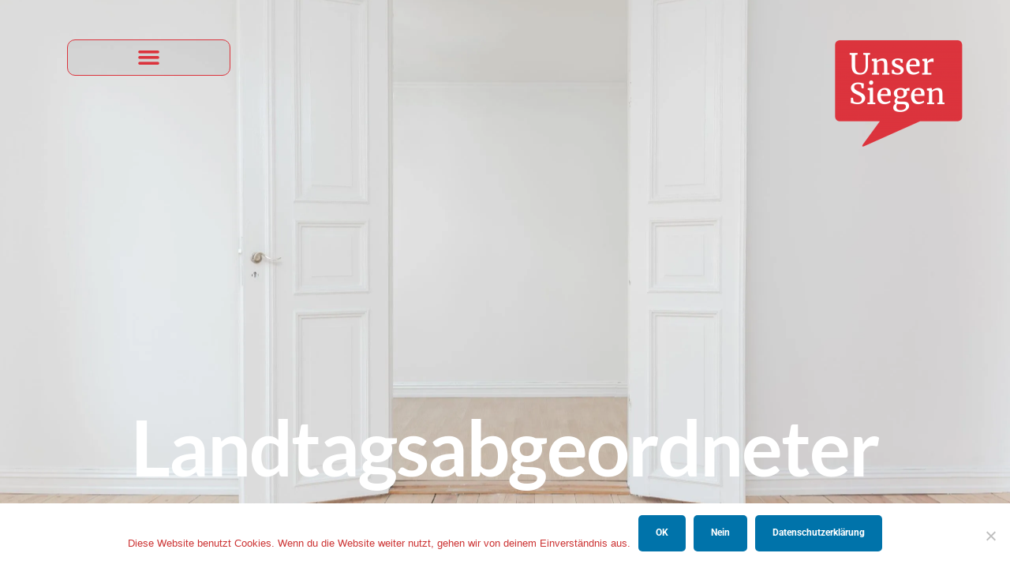

--- FILE ---
content_type: text/html; charset=UTF-8
request_url: https://unser-siegen.com/tag/landtagsabgeordneter
body_size: 21119
content:
<!DOCTYPE html>
<html dir="ltr" lang="de" prefix="og: https://ogp.me/ns#">
<head>
	<meta charset="UTF-8">
	<meta name="viewport" content="width=device-width, initial-scale=1.0, viewport-fit=cover" />		<title>Landtagsabgeordneter | Unser Siegen</title>
	<style>img:is([sizes="auto" i], [sizes^="auto," i]) { contain-intrinsic-size: 3000px 1500px }</style>
	
		<!-- All in One SEO 4.9.1 - aioseo.com -->
	<meta name="robots" content="max-image-preview:large" />
	<meta name="google-site-verification" content="rd8sja62qOmrAKDbO5oyyeJ9KKtbffrmcAA3kbBG2gw" />
	<meta name="p:domain_verify" content="7012b8bf5e8f88cb558bc6e35da929e6" />
	<link rel="canonical" href="https://unser-siegen.com/tag/landtagsabgeordneter" />
	<meta name="generator" content="All in One SEO (AIOSEO) 4.9.1" />
		<script type="application/ld+json" class="aioseo-schema">
			{"@context":"https:\/\/schema.org","@graph":[{"@type":"BreadcrumbList","@id":"https:\/\/unser-siegen.com\/tag\/landtagsabgeordneter#breadcrumblist","itemListElement":[{"@type":"ListItem","@id":"https:\/\/unser-siegen.com#listItem","position":1,"name":"Home","item":"https:\/\/unser-siegen.com","nextItem":{"@type":"ListItem","@id":"https:\/\/unser-siegen.com\/tag\/landtagsabgeordneter#listItem","name":"Landtagsabgeordneter"}},{"@type":"ListItem","@id":"https:\/\/unser-siegen.com\/tag\/landtagsabgeordneter#listItem","position":2,"name":"Landtagsabgeordneter","previousItem":{"@type":"ListItem","@id":"https:\/\/unser-siegen.com#listItem","name":"Home"}}]},{"@type":"CollectionPage","@id":"https:\/\/unser-siegen.com\/tag\/landtagsabgeordneter#collectionpage","url":"https:\/\/unser-siegen.com\/tag\/landtagsabgeordneter","name":"Landtagsabgeordneter | Unser Siegen","inLanguage":"de-DE","isPartOf":{"@id":"https:\/\/unser-siegen.com\/#website"},"breadcrumb":{"@id":"https:\/\/unser-siegen.com\/tag\/landtagsabgeordneter#breadcrumblist"}},{"@type":"Organization","@id":"https:\/\/unser-siegen.com\/#organization","name":"Unser Siegen","description":"Platz f\u00fcr Deine Geschichte","url":"https:\/\/unser-siegen.com\/","sameAs":["https:\/\/www.instagram.com\/unsersiegen","https:\/\/www.youtube.com\/c\/unsersiegen"]},{"@type":"WebSite","@id":"https:\/\/unser-siegen.com\/#website","url":"https:\/\/unser-siegen.com\/","name":"Unser Siegen","description":"Platz f\u00fcr Deine Geschichte","inLanguage":"de-DE","publisher":{"@id":"https:\/\/unser-siegen.com\/#organization"}}]}
		</script>
		<!-- All in One SEO -->

<link rel='dns-prefetch' href='//stats.wp.com' />
<link rel='preconnect' href='//c0.wp.com' />
<link rel='preconnect' href='//i0.wp.com' />
<link rel="alternate" type="application/rss+xml" title="Unser Siegen &raquo; Feed" href="https://unser-siegen.com/feed" />
<link rel="alternate" type="application/rss+xml" title="Unser Siegen &raquo; Kommentar-Feed" href="https://unser-siegen.com/comments/feed" />
<link rel="alternate" type="application/rss+xml" title="Unser Siegen &raquo; Landtagsabgeordneter Schlagwort-Feed" href="https://unser-siegen.com/tag/landtagsabgeordneter/feed" />
		<!-- This site uses the Google Analytics by MonsterInsights plugin v9.11.1 - Using Analytics tracking - https://www.monsterinsights.com/ -->
							<script src="//www.googletagmanager.com/gtag/js?id=G-H1CZQJEL4Q"  data-cfasync="false" data-wpfc-render="false" async></script>
			<script data-cfasync="false" data-wpfc-render="false">
				var mi_version = '9.11.1';
				var mi_track_user = true;
				var mi_no_track_reason = '';
								var MonsterInsightsDefaultLocations = {"page_location":"https:\/\/unser-siegen.com\/tag\/landtagsabgeordneter\/"};
								if ( typeof MonsterInsightsPrivacyGuardFilter === 'function' ) {
					var MonsterInsightsLocations = (typeof MonsterInsightsExcludeQuery === 'object') ? MonsterInsightsPrivacyGuardFilter( MonsterInsightsExcludeQuery ) : MonsterInsightsPrivacyGuardFilter( MonsterInsightsDefaultLocations );
				} else {
					var MonsterInsightsLocations = (typeof MonsterInsightsExcludeQuery === 'object') ? MonsterInsightsExcludeQuery : MonsterInsightsDefaultLocations;
				}

								var disableStrs = [
										'ga-disable-G-H1CZQJEL4Q',
									];

				/* Function to detect opted out users */
				function __gtagTrackerIsOptedOut() {
					for (var index = 0; index < disableStrs.length; index++) {
						if (document.cookie.indexOf(disableStrs[index] + '=true') > -1) {
							return true;
						}
					}

					return false;
				}

				/* Disable tracking if the opt-out cookie exists. */
				if (__gtagTrackerIsOptedOut()) {
					for (var index = 0; index < disableStrs.length; index++) {
						window[disableStrs[index]] = true;
					}
				}

				/* Opt-out function */
				function __gtagTrackerOptout() {
					for (var index = 0; index < disableStrs.length; index++) {
						document.cookie = disableStrs[index] + '=true; expires=Thu, 31 Dec 2099 23:59:59 UTC; path=/';
						window[disableStrs[index]] = true;
					}
				}

				if ('undefined' === typeof gaOptout) {
					function gaOptout() {
						__gtagTrackerOptout();
					}
				}
								window.dataLayer = window.dataLayer || [];

				window.MonsterInsightsDualTracker = {
					helpers: {},
					trackers: {},
				};
				if (mi_track_user) {
					function __gtagDataLayer() {
						dataLayer.push(arguments);
					}

					function __gtagTracker(type, name, parameters) {
						if (!parameters) {
							parameters = {};
						}

						if (parameters.send_to) {
							__gtagDataLayer.apply(null, arguments);
							return;
						}

						if (type === 'event') {
														parameters.send_to = monsterinsights_frontend.v4_id;
							var hookName = name;
							if (typeof parameters['event_category'] !== 'undefined') {
								hookName = parameters['event_category'] + ':' + name;
							}

							if (typeof MonsterInsightsDualTracker.trackers[hookName] !== 'undefined') {
								MonsterInsightsDualTracker.trackers[hookName](parameters);
							} else {
								__gtagDataLayer('event', name, parameters);
							}
							
						} else {
							__gtagDataLayer.apply(null, arguments);
						}
					}

					__gtagTracker('js', new Date());
					__gtagTracker('set', {
						'developer_id.dZGIzZG': true,
											});
					if ( MonsterInsightsLocations.page_location ) {
						__gtagTracker('set', MonsterInsightsLocations);
					}
										__gtagTracker('config', 'G-H1CZQJEL4Q', {"forceSSL":"true","link_attribution":"true"} );
										window.gtag = __gtagTracker;										(function () {
						/* https://developers.google.com/analytics/devguides/collection/analyticsjs/ */
						/* ga and __gaTracker compatibility shim. */
						var noopfn = function () {
							return null;
						};
						var newtracker = function () {
							return new Tracker();
						};
						var Tracker = function () {
							return null;
						};
						var p = Tracker.prototype;
						p.get = noopfn;
						p.set = noopfn;
						p.send = function () {
							var args = Array.prototype.slice.call(arguments);
							args.unshift('send');
							__gaTracker.apply(null, args);
						};
						var __gaTracker = function () {
							var len = arguments.length;
							if (len === 0) {
								return;
							}
							var f = arguments[len - 1];
							if (typeof f !== 'object' || f === null || typeof f.hitCallback !== 'function') {
								if ('send' === arguments[0]) {
									var hitConverted, hitObject = false, action;
									if ('event' === arguments[1]) {
										if ('undefined' !== typeof arguments[3]) {
											hitObject = {
												'eventAction': arguments[3],
												'eventCategory': arguments[2],
												'eventLabel': arguments[4],
												'value': arguments[5] ? arguments[5] : 1,
											}
										}
									}
									if ('pageview' === arguments[1]) {
										if ('undefined' !== typeof arguments[2]) {
											hitObject = {
												'eventAction': 'page_view',
												'page_path': arguments[2],
											}
										}
									}
									if (typeof arguments[2] === 'object') {
										hitObject = arguments[2];
									}
									if (typeof arguments[5] === 'object') {
										Object.assign(hitObject, arguments[5]);
									}
									if ('undefined' !== typeof arguments[1].hitType) {
										hitObject = arguments[1];
										if ('pageview' === hitObject.hitType) {
											hitObject.eventAction = 'page_view';
										}
									}
									if (hitObject) {
										action = 'timing' === arguments[1].hitType ? 'timing_complete' : hitObject.eventAction;
										hitConverted = mapArgs(hitObject);
										__gtagTracker('event', action, hitConverted);
									}
								}
								return;
							}

							function mapArgs(args) {
								var arg, hit = {};
								var gaMap = {
									'eventCategory': 'event_category',
									'eventAction': 'event_action',
									'eventLabel': 'event_label',
									'eventValue': 'event_value',
									'nonInteraction': 'non_interaction',
									'timingCategory': 'event_category',
									'timingVar': 'name',
									'timingValue': 'value',
									'timingLabel': 'event_label',
									'page': 'page_path',
									'location': 'page_location',
									'title': 'page_title',
									'referrer' : 'page_referrer',
								};
								for (arg in args) {
																		if (!(!args.hasOwnProperty(arg) || !gaMap.hasOwnProperty(arg))) {
										hit[gaMap[arg]] = args[arg];
									} else {
										hit[arg] = args[arg];
									}
								}
								return hit;
							}

							try {
								f.hitCallback();
							} catch (ex) {
							}
						};
						__gaTracker.create = newtracker;
						__gaTracker.getByName = newtracker;
						__gaTracker.getAll = function () {
							return [];
						};
						__gaTracker.remove = noopfn;
						__gaTracker.loaded = true;
						window['__gaTracker'] = __gaTracker;
					})();
									} else {
										console.log("");
					(function () {
						function __gtagTracker() {
							return null;
						}

						window['__gtagTracker'] = __gtagTracker;
						window['gtag'] = __gtagTracker;
					})();
									}
			</script>
							<!-- / Google Analytics by MonsterInsights -->
		<script>
window._wpemojiSettings = {"baseUrl":"https:\/\/s.w.org\/images\/core\/emoji\/16.0.1\/72x72\/","ext":".png","svgUrl":"https:\/\/s.w.org\/images\/core\/emoji\/16.0.1\/svg\/","svgExt":".svg","source":{"concatemoji":"https:\/\/unser-siegen.com\/wp-includes\/js\/wp-emoji-release.min.js?ver=6.8.3"}};
/*! This file is auto-generated */
!function(s,n){var o,i,e;function c(e){try{var t={supportTests:e,timestamp:(new Date).valueOf()};sessionStorage.setItem(o,JSON.stringify(t))}catch(e){}}function p(e,t,n){e.clearRect(0,0,e.canvas.width,e.canvas.height),e.fillText(t,0,0);var t=new Uint32Array(e.getImageData(0,0,e.canvas.width,e.canvas.height).data),a=(e.clearRect(0,0,e.canvas.width,e.canvas.height),e.fillText(n,0,0),new Uint32Array(e.getImageData(0,0,e.canvas.width,e.canvas.height).data));return t.every(function(e,t){return e===a[t]})}function u(e,t){e.clearRect(0,0,e.canvas.width,e.canvas.height),e.fillText(t,0,0);for(var n=e.getImageData(16,16,1,1),a=0;a<n.data.length;a++)if(0!==n.data[a])return!1;return!0}function f(e,t,n,a){switch(t){case"flag":return n(e,"\ud83c\udff3\ufe0f\u200d\u26a7\ufe0f","\ud83c\udff3\ufe0f\u200b\u26a7\ufe0f")?!1:!n(e,"\ud83c\udde8\ud83c\uddf6","\ud83c\udde8\u200b\ud83c\uddf6")&&!n(e,"\ud83c\udff4\udb40\udc67\udb40\udc62\udb40\udc65\udb40\udc6e\udb40\udc67\udb40\udc7f","\ud83c\udff4\u200b\udb40\udc67\u200b\udb40\udc62\u200b\udb40\udc65\u200b\udb40\udc6e\u200b\udb40\udc67\u200b\udb40\udc7f");case"emoji":return!a(e,"\ud83e\udedf")}return!1}function g(e,t,n,a){var r="undefined"!=typeof WorkerGlobalScope&&self instanceof WorkerGlobalScope?new OffscreenCanvas(300,150):s.createElement("canvas"),o=r.getContext("2d",{willReadFrequently:!0}),i=(o.textBaseline="top",o.font="600 32px Arial",{});return e.forEach(function(e){i[e]=t(o,e,n,a)}),i}function t(e){var t=s.createElement("script");t.src=e,t.defer=!0,s.head.appendChild(t)}"undefined"!=typeof Promise&&(o="wpEmojiSettingsSupports",i=["flag","emoji"],n.supports={everything:!0,everythingExceptFlag:!0},e=new Promise(function(e){s.addEventListener("DOMContentLoaded",e,{once:!0})}),new Promise(function(t){var n=function(){try{var e=JSON.parse(sessionStorage.getItem(o));if("object"==typeof e&&"number"==typeof e.timestamp&&(new Date).valueOf()<e.timestamp+604800&&"object"==typeof e.supportTests)return e.supportTests}catch(e){}return null}();if(!n){if("undefined"!=typeof Worker&&"undefined"!=typeof OffscreenCanvas&&"undefined"!=typeof URL&&URL.createObjectURL&&"undefined"!=typeof Blob)try{var e="postMessage("+g.toString()+"("+[JSON.stringify(i),f.toString(),p.toString(),u.toString()].join(",")+"));",a=new Blob([e],{type:"text/javascript"}),r=new Worker(URL.createObjectURL(a),{name:"wpTestEmojiSupports"});return void(r.onmessage=function(e){c(n=e.data),r.terminate(),t(n)})}catch(e){}c(n=g(i,f,p,u))}t(n)}).then(function(e){for(var t in e)n.supports[t]=e[t],n.supports.everything=n.supports.everything&&n.supports[t],"flag"!==t&&(n.supports.everythingExceptFlag=n.supports.everythingExceptFlag&&n.supports[t]);n.supports.everythingExceptFlag=n.supports.everythingExceptFlag&&!n.supports.flag,n.DOMReady=!1,n.readyCallback=function(){n.DOMReady=!0}}).then(function(){return e}).then(function(){var e;n.supports.everything||(n.readyCallback(),(e=n.source||{}).concatemoji?t(e.concatemoji):e.wpemoji&&e.twemoji&&(t(e.twemoji),t(e.wpemoji)))}))}((window,document),window._wpemojiSettings);
</script>
<link rel='stylesheet' id='twentynineteen-jetpack-css' href='https://c0.wp.com/p/jetpack/15.2/modules/theme-tools/compat/twentynineteen.css' media='all' />
<link rel='stylesheet' id='sbi_styles-css' href='https://unser-siegen.com/wp-content/plugins/instagram-feed/css/sbi-styles.min.css?ver=6.10.0' media='all' />
<style id='wp-emoji-styles-inline-css'>

	img.wp-smiley, img.emoji {
		display: inline !important;
		border: none !important;
		box-shadow: none !important;
		height: 1em !important;
		width: 1em !important;
		margin: 0 0.07em !important;
		vertical-align: -0.1em !important;
		background: none !important;
		padding: 0 !important;
	}
</style>
<style id='classic-theme-styles-inline-css'>
/*! This file is auto-generated */
.wp-block-button__link{color:#fff;background-color:#32373c;border-radius:9999px;box-shadow:none;text-decoration:none;padding:calc(.667em + 2px) calc(1.333em + 2px);font-size:1.125em}.wp-block-file__button{background:#32373c;color:#fff;text-decoration:none}
</style>
<link rel='stylesheet' id='aioseo/css/src/vue/standalone/blocks/table-of-contents/global.scss-css' href='https://unser-siegen.com/wp-content/plugins/all-in-one-seo-pack/dist/Lite/assets/css/table-of-contents/global.e90f6d47.css?ver=4.9.1' media='all' />
<link rel='stylesheet' id='mediaelement-css' href='https://c0.wp.com/c/6.8.3/wp-includes/js/mediaelement/mediaelementplayer-legacy.min.css' media='all' />
<link rel='stylesheet' id='wp-mediaelement-css' href='https://c0.wp.com/c/6.8.3/wp-includes/js/mediaelement/wp-mediaelement.min.css' media='all' />
<style id='jetpack-sharing-buttons-style-inline-css'>
.jetpack-sharing-buttons__services-list{display:flex;flex-direction:row;flex-wrap:wrap;gap:0;list-style-type:none;margin:5px;padding:0}.jetpack-sharing-buttons__services-list.has-small-icon-size{font-size:12px}.jetpack-sharing-buttons__services-list.has-normal-icon-size{font-size:16px}.jetpack-sharing-buttons__services-list.has-large-icon-size{font-size:24px}.jetpack-sharing-buttons__services-list.has-huge-icon-size{font-size:36px}@media print{.jetpack-sharing-buttons__services-list{display:none!important}}.editor-styles-wrapper .wp-block-jetpack-sharing-buttons{gap:0;padding-inline-start:0}ul.jetpack-sharing-buttons__services-list.has-background{padding:1.25em 2.375em}
</style>
<style id='global-styles-inline-css'>
:root{--wp--preset--aspect-ratio--square: 1;--wp--preset--aspect-ratio--4-3: 4/3;--wp--preset--aspect-ratio--3-4: 3/4;--wp--preset--aspect-ratio--3-2: 3/2;--wp--preset--aspect-ratio--2-3: 2/3;--wp--preset--aspect-ratio--16-9: 16/9;--wp--preset--aspect-ratio--9-16: 9/16;--wp--preset--color--black: #000000;--wp--preset--color--cyan-bluish-gray: #abb8c3;--wp--preset--color--white: #FFF;--wp--preset--color--pale-pink: #f78da7;--wp--preset--color--vivid-red: #cf2e2e;--wp--preset--color--luminous-vivid-orange: #ff6900;--wp--preset--color--luminous-vivid-amber: #fcb900;--wp--preset--color--light-green-cyan: #7bdcb5;--wp--preset--color--vivid-green-cyan: #00d084;--wp--preset--color--pale-cyan-blue: #8ed1fc;--wp--preset--color--vivid-cyan-blue: #0693e3;--wp--preset--color--vivid-purple: #9b51e0;--wp--preset--color--primary: #0073a8;--wp--preset--color--secondary: #005075;--wp--preset--color--dark-gray: #111;--wp--preset--color--light-gray: #767676;--wp--preset--gradient--vivid-cyan-blue-to-vivid-purple: linear-gradient(135deg,rgba(6,147,227,1) 0%,rgb(155,81,224) 100%);--wp--preset--gradient--light-green-cyan-to-vivid-green-cyan: linear-gradient(135deg,rgb(122,220,180) 0%,rgb(0,208,130) 100%);--wp--preset--gradient--luminous-vivid-amber-to-luminous-vivid-orange: linear-gradient(135deg,rgba(252,185,0,1) 0%,rgba(255,105,0,1) 100%);--wp--preset--gradient--luminous-vivid-orange-to-vivid-red: linear-gradient(135deg,rgba(255,105,0,1) 0%,rgb(207,46,46) 100%);--wp--preset--gradient--very-light-gray-to-cyan-bluish-gray: linear-gradient(135deg,rgb(238,238,238) 0%,rgb(169,184,195) 100%);--wp--preset--gradient--cool-to-warm-spectrum: linear-gradient(135deg,rgb(74,234,220) 0%,rgb(151,120,209) 20%,rgb(207,42,186) 40%,rgb(238,44,130) 60%,rgb(251,105,98) 80%,rgb(254,248,76) 100%);--wp--preset--gradient--blush-light-purple: linear-gradient(135deg,rgb(255,206,236) 0%,rgb(152,150,240) 100%);--wp--preset--gradient--blush-bordeaux: linear-gradient(135deg,rgb(254,205,165) 0%,rgb(254,45,45) 50%,rgb(107,0,62) 100%);--wp--preset--gradient--luminous-dusk: linear-gradient(135deg,rgb(255,203,112) 0%,rgb(199,81,192) 50%,rgb(65,88,208) 100%);--wp--preset--gradient--pale-ocean: linear-gradient(135deg,rgb(255,245,203) 0%,rgb(182,227,212) 50%,rgb(51,167,181) 100%);--wp--preset--gradient--electric-grass: linear-gradient(135deg,rgb(202,248,128) 0%,rgb(113,206,126) 100%);--wp--preset--gradient--midnight: linear-gradient(135deg,rgb(2,3,129) 0%,rgb(40,116,252) 100%);--wp--preset--font-size--small: 19.5px;--wp--preset--font-size--medium: 20px;--wp--preset--font-size--large: 36.5px;--wp--preset--font-size--x-large: 42px;--wp--preset--font-size--normal: 22px;--wp--preset--font-size--huge: 49.5px;--wp--preset--spacing--20: 0.44rem;--wp--preset--spacing--30: 0.67rem;--wp--preset--spacing--40: 1rem;--wp--preset--spacing--50: 1.5rem;--wp--preset--spacing--60: 2.25rem;--wp--preset--spacing--70: 3.38rem;--wp--preset--spacing--80: 5.06rem;--wp--preset--shadow--natural: 6px 6px 9px rgba(0, 0, 0, 0.2);--wp--preset--shadow--deep: 12px 12px 50px rgba(0, 0, 0, 0.4);--wp--preset--shadow--sharp: 6px 6px 0px rgba(0, 0, 0, 0.2);--wp--preset--shadow--outlined: 6px 6px 0px -3px rgba(255, 255, 255, 1), 6px 6px rgba(0, 0, 0, 1);--wp--preset--shadow--crisp: 6px 6px 0px rgba(0, 0, 0, 1);}:where(.is-layout-flex){gap: 0.5em;}:where(.is-layout-grid){gap: 0.5em;}body .is-layout-flex{display: flex;}.is-layout-flex{flex-wrap: wrap;align-items: center;}.is-layout-flex > :is(*, div){margin: 0;}body .is-layout-grid{display: grid;}.is-layout-grid > :is(*, div){margin: 0;}:where(.wp-block-columns.is-layout-flex){gap: 2em;}:where(.wp-block-columns.is-layout-grid){gap: 2em;}:where(.wp-block-post-template.is-layout-flex){gap: 1.25em;}:where(.wp-block-post-template.is-layout-grid){gap: 1.25em;}.has-black-color{color: var(--wp--preset--color--black) !important;}.has-cyan-bluish-gray-color{color: var(--wp--preset--color--cyan-bluish-gray) !important;}.has-white-color{color: var(--wp--preset--color--white) !important;}.has-pale-pink-color{color: var(--wp--preset--color--pale-pink) !important;}.has-vivid-red-color{color: var(--wp--preset--color--vivid-red) !important;}.has-luminous-vivid-orange-color{color: var(--wp--preset--color--luminous-vivid-orange) !important;}.has-luminous-vivid-amber-color{color: var(--wp--preset--color--luminous-vivid-amber) !important;}.has-light-green-cyan-color{color: var(--wp--preset--color--light-green-cyan) !important;}.has-vivid-green-cyan-color{color: var(--wp--preset--color--vivid-green-cyan) !important;}.has-pale-cyan-blue-color{color: var(--wp--preset--color--pale-cyan-blue) !important;}.has-vivid-cyan-blue-color{color: var(--wp--preset--color--vivid-cyan-blue) !important;}.has-vivid-purple-color{color: var(--wp--preset--color--vivid-purple) !important;}.has-black-background-color{background-color: var(--wp--preset--color--black) !important;}.has-cyan-bluish-gray-background-color{background-color: var(--wp--preset--color--cyan-bluish-gray) !important;}.has-white-background-color{background-color: var(--wp--preset--color--white) !important;}.has-pale-pink-background-color{background-color: var(--wp--preset--color--pale-pink) !important;}.has-vivid-red-background-color{background-color: var(--wp--preset--color--vivid-red) !important;}.has-luminous-vivid-orange-background-color{background-color: var(--wp--preset--color--luminous-vivid-orange) !important;}.has-luminous-vivid-amber-background-color{background-color: var(--wp--preset--color--luminous-vivid-amber) !important;}.has-light-green-cyan-background-color{background-color: var(--wp--preset--color--light-green-cyan) !important;}.has-vivid-green-cyan-background-color{background-color: var(--wp--preset--color--vivid-green-cyan) !important;}.has-pale-cyan-blue-background-color{background-color: var(--wp--preset--color--pale-cyan-blue) !important;}.has-vivid-cyan-blue-background-color{background-color: var(--wp--preset--color--vivid-cyan-blue) !important;}.has-vivid-purple-background-color{background-color: var(--wp--preset--color--vivid-purple) !important;}.has-black-border-color{border-color: var(--wp--preset--color--black) !important;}.has-cyan-bluish-gray-border-color{border-color: var(--wp--preset--color--cyan-bluish-gray) !important;}.has-white-border-color{border-color: var(--wp--preset--color--white) !important;}.has-pale-pink-border-color{border-color: var(--wp--preset--color--pale-pink) !important;}.has-vivid-red-border-color{border-color: var(--wp--preset--color--vivid-red) !important;}.has-luminous-vivid-orange-border-color{border-color: var(--wp--preset--color--luminous-vivid-orange) !important;}.has-luminous-vivid-amber-border-color{border-color: var(--wp--preset--color--luminous-vivid-amber) !important;}.has-light-green-cyan-border-color{border-color: var(--wp--preset--color--light-green-cyan) !important;}.has-vivid-green-cyan-border-color{border-color: var(--wp--preset--color--vivid-green-cyan) !important;}.has-pale-cyan-blue-border-color{border-color: var(--wp--preset--color--pale-cyan-blue) !important;}.has-vivid-cyan-blue-border-color{border-color: var(--wp--preset--color--vivid-cyan-blue) !important;}.has-vivid-purple-border-color{border-color: var(--wp--preset--color--vivid-purple) !important;}.has-vivid-cyan-blue-to-vivid-purple-gradient-background{background: var(--wp--preset--gradient--vivid-cyan-blue-to-vivid-purple) !important;}.has-light-green-cyan-to-vivid-green-cyan-gradient-background{background: var(--wp--preset--gradient--light-green-cyan-to-vivid-green-cyan) !important;}.has-luminous-vivid-amber-to-luminous-vivid-orange-gradient-background{background: var(--wp--preset--gradient--luminous-vivid-amber-to-luminous-vivid-orange) !important;}.has-luminous-vivid-orange-to-vivid-red-gradient-background{background: var(--wp--preset--gradient--luminous-vivid-orange-to-vivid-red) !important;}.has-very-light-gray-to-cyan-bluish-gray-gradient-background{background: var(--wp--preset--gradient--very-light-gray-to-cyan-bluish-gray) !important;}.has-cool-to-warm-spectrum-gradient-background{background: var(--wp--preset--gradient--cool-to-warm-spectrum) !important;}.has-blush-light-purple-gradient-background{background: var(--wp--preset--gradient--blush-light-purple) !important;}.has-blush-bordeaux-gradient-background{background: var(--wp--preset--gradient--blush-bordeaux) !important;}.has-luminous-dusk-gradient-background{background: var(--wp--preset--gradient--luminous-dusk) !important;}.has-pale-ocean-gradient-background{background: var(--wp--preset--gradient--pale-ocean) !important;}.has-electric-grass-gradient-background{background: var(--wp--preset--gradient--electric-grass) !important;}.has-midnight-gradient-background{background: var(--wp--preset--gradient--midnight) !important;}.has-small-font-size{font-size: var(--wp--preset--font-size--small) !important;}.has-medium-font-size{font-size: var(--wp--preset--font-size--medium) !important;}.has-large-font-size{font-size: var(--wp--preset--font-size--large) !important;}.has-x-large-font-size{font-size: var(--wp--preset--font-size--x-large) !important;}
:where(.wp-block-post-template.is-layout-flex){gap: 1.25em;}:where(.wp-block-post-template.is-layout-grid){gap: 1.25em;}
:where(.wp-block-columns.is-layout-flex){gap: 2em;}:where(.wp-block-columns.is-layout-grid){gap: 2em;}
:root :where(.wp-block-pullquote){font-size: 1.5em;line-height: 1.6;}
</style>
<link rel='stylesheet' id='cookie-notice-front-css' href='https://unser-siegen.com/wp-content/plugins/cookie-notice/css/front.min.css?ver=2.5.10' media='all' />
<link rel='stylesheet' id='searchandfilter-css' href='https://unser-siegen.com/wp-content/plugins/search-filter/style.css?ver=1' media='all' />
<link rel='stylesheet' id='twentynineteen-style-css' href='https://unser-siegen.com/wp-content/themes/twentynineteen/style.css?ver=2.4' media='all' />
<link rel='stylesheet' id='twentynineteen-print-style-css' href='https://unser-siegen.com/wp-content/themes/twentynineteen/print.css?ver=2.4' media='print' />
<link rel='stylesheet' id='wpdreams-asl-basic-css' href='https://unser-siegen.com/wp-content/plugins/ajax-search-lite/css/style.basic.css?ver=4.13.4' media='all' />
<style id='wpdreams-asl-basic-inline-css'>

					div[id*='ajaxsearchlitesettings'].searchsettings .asl_option_inner label {
						font-size: 0px !important;
						color: rgba(0, 0, 0, 0);
					}
					div[id*='ajaxsearchlitesettings'].searchsettings .asl_option_inner label:after {
						font-size: 11px !important;
						position: absolute;
						top: 0;
						left: 0;
						z-index: 1;
					}
					.asl_w_container {
						width: 100%;
						margin: 10px 0px 10px 0px;
						min-width: 200px;
					}
					div[id*='ajaxsearchlite'].asl_m {
						width: 100%;
					}
					div[id*='ajaxsearchliteres'].wpdreams_asl_results div.resdrg span.highlighted {
						font-weight: bold;
						color: rgba(217, 49, 43, 1);
						background-color: rgba(238, 238, 238, 1);
					}
					div[id*='ajaxsearchliteres'].wpdreams_asl_results .results img.asl_image {
						width: 70px;
						height: 70px;
						object-fit: cover;
					}
					div[id*='ajaxsearchlite'].asl_r .results {
						max-height: none;
					}
					div[id*='ajaxsearchlite'].asl_r {
						position: absolute;
					}
				
							.asl_w, .asl_w * {font-family:&quot;Lato&quot;,&quot;Sans-serif&quot; !important;}
							.asl_m input[type=search]::placeholder{font-family:&quot;Lato&quot;,&quot;Sans-serif&quot; !important;}
							.asl_m input[type=search]::-webkit-input-placeholder{font-family:&quot;Lato&quot;,&quot;Sans-serif&quot; !important;}
							.asl_m input[type=search]::-moz-placeholder{font-family:&quot;Lato&quot;,&quot;Sans-serif&quot; !important;}
							.asl_m input[type=search]:-ms-input-placeholder{font-family:&quot;Lato&quot;,&quot;Sans-serif&quot; !important;}
						
						div.asl_r.asl_w.vertical .results .item::after {
							display: block;
							position: absolute;
							bottom: 0;
							content: '';
							height: 1px;
							width: 100%;
							background: #D8D8D8;
						}
						div.asl_r.asl_w.vertical .results .item.asl_last_item::after {
							display: none;
						}
					
</style>
<link rel='stylesheet' id='wpdreams-asl-instance-css' href='https://unser-siegen.com/wp-content/plugins/ajax-search-lite/css/style-curvy-red.css?ver=4.13.4' media='all' />
<link rel='stylesheet' id='elementor-frontend-css' href='https://unser-siegen.com/wp-content/plugins/elementor/assets/css/frontend.min.css?ver=3.33.2' media='all' />
<link rel='stylesheet' id='widget-image-css' href='https://unser-siegen.com/wp-content/plugins/elementor/assets/css/widget-image.min.css?ver=3.33.2' media='all' />
<link rel='stylesheet' id='e-shapes-css' href='https://unser-siegen.com/wp-content/plugins/elementor/assets/css/conditionals/shapes.min.css?ver=3.33.2' media='all' />
<link rel='stylesheet' id='widget-menu-anchor-css' href='https://unser-siegen.com/wp-content/plugins/elementor/assets/css/widget-menu-anchor.min.css?ver=3.33.2' media='all' />
<link rel='stylesheet' id='e-sticky-css' href='https://unser-siegen.com/wp-content/plugins/elementor-pro/assets/css/modules/sticky.min.css?ver=3.32.0' media='all' />
<link rel='stylesheet' id='e-animation-slideInDown-css' href='https://unser-siegen.com/wp-content/plugins/elementor/assets/lib/animations/styles/slideInDown.min.css?ver=3.33.2' media='all' />
<link rel='stylesheet' id='e-motion-fx-css' href='https://unser-siegen.com/wp-content/plugins/elementor-pro/assets/css/modules/motion-fx.min.css?ver=3.32.0' media='all' />
<link rel='stylesheet' id='widget-nav-menu-css' href='https://unser-siegen.com/wp-content/plugins/elementor-pro/assets/css/widget-nav-menu.min.css?ver=3.32.0' media='all' />
<link rel='stylesheet' id='widget-heading-css' href='https://unser-siegen.com/wp-content/plugins/elementor/assets/css/widget-heading.min.css?ver=3.33.2' media='all' />
<link rel='stylesheet' id='widget-posts-css' href='https://unser-siegen.com/wp-content/plugins/elementor-pro/assets/css/widget-posts.min.css?ver=3.32.0' media='all' />
<link rel='stylesheet' id='elementor-icons-css' href='https://unser-siegen.com/wp-content/plugins/elementor/assets/lib/eicons/css/elementor-icons.min.css?ver=5.44.0' media='all' />
<link rel='stylesheet' id='elementor-post-2791-css' href='https://unser-siegen.com/wp-content/uploads/elementor/css/post-2791.css?ver=1768455898' media='all' />
<link rel='stylesheet' id='sbistyles-css' href='https://unser-siegen.com/wp-content/plugins/instagram-feed/css/sbi-styles.min.css?ver=6.10.0' media='all' />
<link rel='stylesheet' id='elementor-post-618-css' href='https://unser-siegen.com/wp-content/uploads/elementor/css/post-618.css?ver=1768455899' media='all' />
<link rel='stylesheet' id='elementor-post-599-css' href='https://unser-siegen.com/wp-content/uploads/elementor/css/post-599.css?ver=1768456121' media='all' />
<link rel='stylesheet' id='eael-general-css' href='https://unser-siegen.com/wp-content/plugins/essential-addons-for-elementor-lite/assets/front-end/css/view/general.min.css?ver=6.5.3' media='all' />
<link rel='stylesheet' id='elementor-gf-local-roboto-css' href='https://unser-siegen.com/wp-content/uploads/elementor/google-fonts/css/roboto.css?ver=1758016097' media='all' />
<link rel='stylesheet' id='elementor-gf-local-robotoslab-css' href='https://unser-siegen.com/wp-content/uploads/elementor/google-fonts/css/robotoslab.css?ver=1758016119' media='all' />
<link rel='stylesheet' id='elementor-gf-local-lato-css' href='https://unser-siegen.com/wp-content/uploads/elementor/google-fonts/css/lato.css?ver=1758016122' media='all' />
<link rel='stylesheet' id='elementor-gf-local-montserrat-css' href='https://unser-siegen.com/wp-content/uploads/elementor/google-fonts/css/montserrat.css?ver=1758016590' media='all' />
<link rel='stylesheet' id='elementor-icons-shared-0-css' href='https://unser-siegen.com/wp-content/plugins/elementor/assets/lib/font-awesome/css/fontawesome.min.css?ver=5.15.3' media='all' />
<link rel='stylesheet' id='elementor-icons-fa-solid-css' href='https://unser-siegen.com/wp-content/plugins/elementor/assets/lib/font-awesome/css/solid.min.css?ver=5.15.3' media='all' />
<script src="https://unser-siegen.com/wp-content/plugins/google-analytics-for-wordpress/assets/js/frontend-gtag.min.js?ver=9.11.1" id="monsterinsights-frontend-script-js" async data-wp-strategy="async"></script>
<script data-cfasync="false" data-wpfc-render="false" id='monsterinsights-frontend-script-js-extra'>var monsterinsights_frontend = {"js_events_tracking":"true","download_extensions":"doc,pdf,ppt,zip,xls,docx,pptx,xlsx","inbound_paths":"[{\"path\":\"\\\/go\\\/\",\"label\":\"affiliate\"},{\"path\":\"\\\/recommend\\\/\",\"label\":\"affiliate\"}]","home_url":"https:\/\/unser-siegen.com","hash_tracking":"false","v4_id":"G-H1CZQJEL4Q"};</script>
<script id="cookie-notice-front-js-before">
var cnArgs = {"ajaxUrl":"https:\/\/unser-siegen.com\/wp-admin\/admin-ajax.php","nonce":"c3f649b407","hideEffect":"fade","position":"bottom","onScroll":false,"onScrollOffset":100,"onClick":false,"cookieName":"cookie_notice_accepted","cookieTime":2592000,"cookieTimeRejected":2592000,"globalCookie":false,"redirection":true,"cache":false,"revokeCookies":false,"revokeCookiesOpt":"automatic"};
</script>
<script src="https://unser-siegen.com/wp-content/plugins/cookie-notice/js/front.min.js?ver=2.5.10" id="cookie-notice-front-js"></script>
<script src="https://c0.wp.com/c/6.8.3/wp-includes/js/jquery/jquery.min.js" id="jquery-core-js"></script>
<script src="https://c0.wp.com/c/6.8.3/wp-includes/js/jquery/jquery-migrate.min.js" id="jquery-migrate-js"></script>
<link rel="https://api.w.org/" href="https://unser-siegen.com/wp-json/" /><link rel="alternate" title="JSON" type="application/json" href="https://unser-siegen.com/wp-json/wp/v2/tags/664" /><link rel="EditURI" type="application/rsd+xml" title="RSD" href="https://unser-siegen.com/xmlrpc.php?rsd" />
<meta name="generator" content="WordPress 6.8.3" />
<style>.cpm-map img{ max-width: none !important;box-shadow:none !important;}</style>	<style>img#wpstats{display:none}</style>
						<link rel="preconnect" href="https://fonts.gstatic.com" crossorigin />
				<link rel="preload" as="style" href="//fonts.googleapis.com/css?family=Open+Sans&display=swap" />
								<link rel="stylesheet" href="//fonts.googleapis.com/css?family=Open+Sans&display=swap" media="all" />
				<meta name="generator" content="Elementor 3.33.2; features: additional_custom_breakpoints; settings: css_print_method-external, google_font-enabled, font_display-auto">
<style>.recentcomments a{display:inline !important;padding:0 !important;margin:0 !important;}</style>			<style>
				.e-con.e-parent:nth-of-type(n+4):not(.e-lazyloaded):not(.e-no-lazyload),
				.e-con.e-parent:nth-of-type(n+4):not(.e-lazyloaded):not(.e-no-lazyload) * {
					background-image: none !important;
				}
				@media screen and (max-height: 1024px) {
					.e-con.e-parent:nth-of-type(n+3):not(.e-lazyloaded):not(.e-no-lazyload),
					.e-con.e-parent:nth-of-type(n+3):not(.e-lazyloaded):not(.e-no-lazyload) * {
						background-image: none !important;
					}
				}
				@media screen and (max-height: 640px) {
					.e-con.e-parent:nth-of-type(n+2):not(.e-lazyloaded):not(.e-no-lazyload),
					.e-con.e-parent:nth-of-type(n+2):not(.e-lazyloaded):not(.e-no-lazyload) * {
						background-image: none !important;
					}
				}
			</style>
			<meta name="generator" content="Powered by Slider Revolution 6.5.7 - responsive, Mobile-Friendly Slider Plugin for WordPress with comfortable drag and drop interface." />
<link rel="icon" href="https://i0.wp.com/unser-siegen.com/wp-content/uploads/2020/01/logo_gro%C3%9F-e1578409759110.png?fit=32%2C27&#038;ssl=1" sizes="32x32" />
<link rel="icon" href="https://i0.wp.com/unser-siegen.com/wp-content/uploads/2020/01/logo_gro%C3%9F-e1578409759110.png?fit=166%2C139&#038;ssl=1" sizes="192x192" />
<link rel="apple-touch-icon" href="https://i0.wp.com/unser-siegen.com/wp-content/uploads/2020/01/logo_gro%C3%9F-e1578409759110.png?fit=166%2C139&#038;ssl=1" />
<meta name="msapplication-TileImage" content="https://i0.wp.com/unser-siegen.com/wp-content/uploads/2020/01/logo_gro%C3%9F-e1578409759110.png?fit=166%2C139&#038;ssl=1" />
<script type="text/javascript">function setREVStartSize(e){
			//window.requestAnimationFrame(function() {				 
				window.RSIW = window.RSIW===undefined ? window.innerWidth : window.RSIW;	
				window.RSIH = window.RSIH===undefined ? window.innerHeight : window.RSIH;	
				try {								
					var pw = document.getElementById(e.c).parentNode.offsetWidth,
						newh;
					pw = pw===0 || isNaN(pw) ? window.RSIW : pw;
					e.tabw = e.tabw===undefined ? 0 : parseInt(e.tabw);
					e.thumbw = e.thumbw===undefined ? 0 : parseInt(e.thumbw);
					e.tabh = e.tabh===undefined ? 0 : parseInt(e.tabh);
					e.thumbh = e.thumbh===undefined ? 0 : parseInt(e.thumbh);
					e.tabhide = e.tabhide===undefined ? 0 : parseInt(e.tabhide);
					e.thumbhide = e.thumbhide===undefined ? 0 : parseInt(e.thumbhide);
					e.mh = e.mh===undefined || e.mh=="" || e.mh==="auto" ? 0 : parseInt(e.mh,0);		
					if(e.layout==="fullscreen" || e.l==="fullscreen") 						
						newh = Math.max(e.mh,window.RSIH);					
					else{					
						e.gw = Array.isArray(e.gw) ? e.gw : [e.gw];
						for (var i in e.rl) if (e.gw[i]===undefined || e.gw[i]===0) e.gw[i] = e.gw[i-1];					
						e.gh = e.el===undefined || e.el==="" || (Array.isArray(e.el) && e.el.length==0)? e.gh : e.el;
						e.gh = Array.isArray(e.gh) ? e.gh : [e.gh];
						for (var i in e.rl) if (e.gh[i]===undefined || e.gh[i]===0) e.gh[i] = e.gh[i-1];
											
						var nl = new Array(e.rl.length),
							ix = 0,						
							sl;					
						e.tabw = e.tabhide>=pw ? 0 : e.tabw;
						e.thumbw = e.thumbhide>=pw ? 0 : e.thumbw;
						e.tabh = e.tabhide>=pw ? 0 : e.tabh;
						e.thumbh = e.thumbhide>=pw ? 0 : e.thumbh;					
						for (var i in e.rl) nl[i] = e.rl[i]<window.RSIW ? 0 : e.rl[i];
						sl = nl[0];									
						for (var i in nl) if (sl>nl[i] && nl[i]>0) { sl = nl[i]; ix=i;}															
						var m = pw>(e.gw[ix]+e.tabw+e.thumbw) ? 1 : (pw-(e.tabw+e.thumbw)) / (e.gw[ix]);					
						newh =  (e.gh[ix] * m) + (e.tabh + e.thumbh);
					}
					var el = document.getElementById(e.c);
					if (el!==null && el) el.style.height = newh+"px";					
					el = document.getElementById(e.c+"_wrapper");
					if (el!==null && el) {
						el.style.height = newh+"px";
						el.style.display = "block";
					}
				} catch(e){
					console.log("Failure at Presize of Slider:" + e)
				}					   
			//});
		  };</script>
		<style id="wp-custom-css">
			.site-header{
	display:none;
}
.site-footer{
	display:none;
}
.i4ewOd-pzNkMb-haAclf {
background-color: rgba(0,0,0,0);
}
#sb_instagram .sbi_follow_btn a{
	background: #cc3333
}
.site-header.featured-image{
	display: none;
}
.comments-title{
	font-family: lato;
	font-weight: 400;
	font-size: 1.5em;
	color: #cc3333;
}
.comment-author{
	font-family: lato;
	font-weight: 100;
	font-size: 0.5em;
	color: #cc3333;
}
.comment-reply-link{
	font-family: lato;
	font-weight: 600;
	font-size: 0.5em;
	color: #cc3333;
}
.comment-reply-title{
	font-family: lato;
	font-weight: 400;
	font-size: 1.5em;
	color: #cc3333;
}
.sbi_load_btn{
	font-family: lato;
	font-weight: 600;
}
.sbi_follow_btn{
	font-family: lato;
	font-weight: 600;
}
.comments-title{
	visibility: hidden;
	position: relative;
}
.comments-title:after{
	visibility: visible;
	position: absolute;
		top: 0;
	left: 0;
	content: "Schreibt einen Kommentar";
}
.submit{
	background-color: #cc3333!important;
}
.cn-button.bootstrap{
	background-color: #db333c
}
.elementor-slideshow__title{
	font-family: Lato;
}
.elementor-slideshow__footer{
	font-family: Lato;
}		</style>
		</head>
<body class="archive tag tag-landtagsabgeordneter tag-664 wp-embed-responsive wp-theme-twentynineteen cookies-not-set hfeed image-filters-enabled elementor-page-599 elementor-default elementor-template-full-width elementor-kit-2791">
		<div data-elementor-type="archive" data-elementor-id="599" class="elementor elementor-599 elementor-location-archive" data-elementor-post-type="elementor_library">
					<section class="elementor-section elementor-top-section elementor-element elementor-element-21180801 elementor-section-boxed elementor-section-height-default elementor-section-height-default" data-id="21180801" data-element_type="section">
						<div class="elementor-container elementor-column-gap-default">
					<div class="elementor-column elementor-col-100 elementor-top-column elementor-element elementor-element-25944754" data-id="25944754" data-element_type="column">
			<div class="elementor-widget-wrap elementor-element-populated">
						<div class="elementor-element elementor-element-5a702ed elementor-widget elementor-widget-menu-anchor" data-id="5a702ed" data-element_type="widget" data-widget_type="menu-anchor.default">
				<div class="elementor-widget-container">
							<div class="elementor-menu-anchor" id="oben"></div>
						</div>
				</div>
					</div>
		</div>
					</div>
		</section>
				<section class="elementor-section elementor-top-section elementor-element elementor-element-60860af2 elementor-section-boxed elementor-section-height-default elementor-section-height-default" data-id="60860af2" data-element_type="section">
						<div class="elementor-container elementor-column-gap-default">
					<div class="elementor-column elementor-col-100 elementor-top-column elementor-element elementor-element-348d7ab5" data-id="348d7ab5" data-element_type="column">
			<div class="elementor-widget-wrap elementor-element-populated">
						<div class="elementor-element elementor-element-7ad0d607 elementor-absolute animated-slow elementor-nav-menu__text-align-aside elementor-nav-menu--toggle elementor-nav-menu--burger elementor-invisible elementor-widget elementor-widget-nav-menu" data-id="7ad0d607" data-element_type="widget" data-settings="{&quot;layout&quot;:&quot;dropdown&quot;,&quot;_position&quot;:&quot;absolute&quot;,&quot;motion_fx_motion_fx_scrolling&quot;:&quot;yes&quot;,&quot;sticky&quot;:&quot;top&quot;,&quot;_animation&quot;:&quot;slideInDown&quot;,&quot;submenu_icon&quot;:{&quot;value&quot;:&quot;&lt;i class=\&quot;fas fa-caret-down\&quot; aria-hidden=\&quot;true\&quot;&gt;&lt;\/i&gt;&quot;,&quot;library&quot;:&quot;fa-solid&quot;},&quot;toggle&quot;:&quot;burger&quot;,&quot;motion_fx_devices&quot;:[&quot;desktop&quot;,&quot;tablet&quot;,&quot;mobile&quot;],&quot;sticky_on&quot;:[&quot;desktop&quot;,&quot;tablet&quot;,&quot;mobile&quot;],&quot;sticky_offset&quot;:0,&quot;sticky_effects_offset&quot;:0,&quot;sticky_anchor_link_offset&quot;:0}" data-widget_type="nav-menu.default">
				<div class="elementor-widget-container">
							<div class="elementor-menu-toggle" role="button" tabindex="0" aria-label="Menü Umschalter" aria-expanded="false">
			<i aria-hidden="true" role="presentation" class="elementor-menu-toggle__icon--open eicon-menu-bar"></i><i aria-hidden="true" role="presentation" class="elementor-menu-toggle__icon--close eicon-close"></i>		</div>
					<nav class="elementor-nav-menu--dropdown elementor-nav-menu__container" aria-hidden="true">
				<ul id="menu-2-7ad0d607" class="elementor-nav-menu"><li class="menu-item menu-item-type-post_type menu-item-object-page menu-item-home menu-item-441"><a href="https://unser-siegen.com/" class="elementor-item" tabindex="-1">Start</a></li>
<li class="menu-item menu-item-type-post_type menu-item-object-page menu-item-7773"><a href="https://unser-siegen.com/was-ist-unser-siegen" class="elementor-item" tabindex="-1">Was ist Unser Siegen?</a></li>
<li class="menu-item menu-item-type-post_type menu-item-object-page menu-item-7777"><a href="https://unser-siegen.com/entdecken-nach-standort" class="elementor-item" tabindex="-1">Entdecken nach Standort</a></li>
<li class="menu-item menu-item-type-post_type menu-item-object-page menu-item-7778"><a href="https://unser-siegen.com/entdecken-nach-jahrzehnt" class="elementor-item" tabindex="-1">Entdecken nach Jahrzehnt</a></li>
<li class="menu-item menu-item-type-post_type menu-item-object-page menu-item-7780"><a href="https://unser-siegen.com/entdecken-nach-stadtteil" class="elementor-item" tabindex="-1">Entdecken nach Stadtteil</a></li>
<li class="menu-item menu-item-type-post_type menu-item-object-page menu-item-7776"><a href="https://unser-siegen.com/entdecken-nach-stichwort" class="elementor-item" tabindex="-1">Entdecken nach Stichwort</a></li>
<li class="menu-item menu-item-type-post_type menu-item-object-page menu-item-7779"><a href="https://unser-siegen.com/alle-geschichten" class="elementor-item" tabindex="-1">Alle Geschichten</a></li>
<li class="menu-item menu-item-type-post_type menu-item-object-page menu-item-7774"><a href="https://unser-siegen.com/mitmachen" class="elementor-item" tabindex="-1">Mitmachen | Kontakt</a></li>
</ul>			</nav>
						</div>
				</div>
					</div>
		</div>
					</div>
		</section>
				<section class="elementor-section elementor-top-section elementor-element elementor-element-508b6f37 elementor-section-boxed elementor-section-height-default elementor-section-height-default" data-id="508b6f37" data-element_type="section" data-settings="{&quot;background_background&quot;:&quot;classic&quot;,&quot;background_motion_fx_motion_fx_scrolling&quot;:&quot;yes&quot;,&quot;background_motion_fx_translateY_effect&quot;:&quot;yes&quot;,&quot;background_motion_fx_translateY_direction&quot;:&quot;negative&quot;,&quot;background_motion_fx_translateY_speed&quot;:{&quot;unit&quot;:&quot;px&quot;,&quot;size&quot;:1.1,&quot;sizes&quot;:[]},&quot;background_motion_fx_translateY_affectedRange&quot;:{&quot;unit&quot;:&quot;%&quot;,&quot;size&quot;:&quot;&quot;,&quot;sizes&quot;:{&quot;start&quot;:19,&quot;end&quot;:81}},&quot;shape_divider_bottom&quot;:&quot;pyramids&quot;,&quot;background_motion_fx_devices&quot;:[&quot;desktop&quot;,&quot;tablet&quot;,&quot;mobile&quot;]}">
							<div class="elementor-background-overlay"></div>
						<div class="elementor-shape elementor-shape-bottom" aria-hidden="true" data-negative="false">
			<svg xmlns="http://www.w3.org/2000/svg" viewBox="0 0 1000 100" preserveAspectRatio="none">
	<path class="elementor-shape-fill" d="M761.9,44.1L643.1,27.2L333.8,98L0,3.8V0l1000,0v3.9"/>
</svg>		</div>
					<div class="elementor-container elementor-column-gap-default">
					<div class="elementor-column elementor-col-33 elementor-top-column elementor-element elementor-element-3a5099cf" data-id="3a5099cf" data-element_type="column">
			<div class="elementor-widget-wrap">
							</div>
		</div>
				<div class="elementor-column elementor-col-33 elementor-top-column elementor-element elementor-element-32391295" data-id="32391295" data-element_type="column">
			<div class="elementor-widget-wrap">
							</div>
		</div>
				<div class="elementor-column elementor-col-33 elementor-top-column elementor-element elementor-element-8519391" data-id="8519391" data-element_type="column">
			<div class="elementor-widget-wrap elementor-element-populated">
						<div class="elementor-element elementor-element-5c352ddb elementor-widget elementor-widget-image" data-id="5c352ddb" data-element_type="widget" data-widget_type="image.default">
				<div class="elementor-widget-container">
																<a href="https://unser-siegen.com/">
							<img width="166" height="139" src="https://i0.wp.com/unser-siegen.com/wp-content/uploads/2020/01/logo_gro%C3%9F-e1578409759110.png?fit=166%2C139&amp;ssl=1" class="attachment-full size-full wp-image-562" alt="" sizes="(max-width: 34.9rem) calc(100vw - 2rem), (max-width: 53rem) calc(8 * (100vw / 12)), (min-width: 53rem) calc(6 * (100vw / 12)), 100vw" />								</a>
															</div>
				</div>
					</div>
		</div>
					</div>
		</section>
				<section class="elementor-section elementor-top-section elementor-element elementor-element-46b95a1 elementor-section-boxed elementor-section-height-default elementor-section-height-default" data-id="46b95a1" data-element_type="section">
						<div class="elementor-container elementor-column-gap-default">
					<div class="elementor-column elementor-col-100 elementor-top-column elementor-element elementor-element-786378cc" data-id="786378cc" data-element_type="column">
			<div class="elementor-widget-wrap elementor-element-populated">
						<div class="elementor-element elementor-element-39652e27 elementor-widget elementor-widget-heading" data-id="39652e27" data-element_type="widget" data-widget_type="heading.default">
				<div class="elementor-widget-container">
					<h3 class="elementor-heading-title elementor-size-default">Landtagsabgeordneter</h3>				</div>
				</div>
					</div>
		</div>
					</div>
		</section>
				<section class="elementor-section elementor-top-section elementor-element elementor-element-51c95c6b elementor-section-boxed elementor-section-height-default elementor-section-height-default" data-id="51c95c6b" data-element_type="section" data-settings="{&quot;background_background&quot;:&quot;classic&quot;}">
						<div class="elementor-container elementor-column-gap-default">
					<div class="elementor-column elementor-col-100 elementor-top-column elementor-element elementor-element-10bf1265" data-id="10bf1265" data-element_type="column">
			<div class="elementor-widget-wrap elementor-element-populated">
						<div class="elementor-element elementor-element-3239ef95 elementor-posts--align-left elementor-grid-3 elementor-grid-tablet-2 elementor-grid-mobile-1 elementor-posts--thumbnail-top elementor-card-shadow-yes elementor-posts__hover-gradient elementor-widget elementor-widget-archive-posts" data-id="3239ef95" data-element_type="widget" data-settings="{&quot;archive_cards_row_gap&quot;:{&quot;unit&quot;:&quot;px&quot;,&quot;size&quot;:&quot;30&quot;,&quot;sizes&quot;:[]},&quot;archive_cards_columns&quot;:&quot;3&quot;,&quot;archive_cards_columns_tablet&quot;:&quot;2&quot;,&quot;archive_cards_columns_mobile&quot;:&quot;1&quot;,&quot;archive_cards_row_gap_tablet&quot;:{&quot;unit&quot;:&quot;px&quot;,&quot;size&quot;:&quot;&quot;,&quot;sizes&quot;:[]},&quot;archive_cards_row_gap_mobile&quot;:{&quot;unit&quot;:&quot;px&quot;,&quot;size&quot;:&quot;&quot;,&quot;sizes&quot;:[]},&quot;pagination_type&quot;:&quot;numbers&quot;}" data-widget_type="archive-posts.archive_cards">
				<div class="elementor-widget-container">
							<div class="elementor-posts-container elementor-posts elementor-posts--skin-cards elementor-grid" role="list">
				<article class="elementor-post elementor-grid-item post-7875 post type-post status-publish format-standard has-post-thumbnail hentry category-menschen tag-aufsichtsrat tag-cafe-roemer tag-dirlenbach tag-ehrenamt tag-engagement tag-geisweid tag-gewerkschaft tag-huettental tag-ig-metall tag-jusos tag-krupp tag-landesregierung tag-landtag tag-landtagsabgeordneter tag-loke-mernizka tag-politik tag-siegen tag-spd tag-stahlwerk stadtteile-dillnhuetten stadtteile-geisweid stadtteile-siegen zeitzeugen-mernizka-loke entry" role="listitem">
			<div class="elementor-post__card">
				<a class="elementor-post__thumbnail__link" href="https://unser-siegen.com/loke-mernizka" tabindex="-1" ><div class="elementor-post__thumbnail"><img fetchpriority="high" width="1920" height="1286" src="https://i0.wp.com/unser-siegen.com/wp-content/uploads/2021/10/A0601_2796_5268.jpg?fit=1920%2C1286&amp;ssl=1" class="attachment-full size-full wp-image-7855" alt="" decoding="async" srcset="https://i0.wp.com/unser-siegen.com/wp-content/uploads/2021/10/A0601_2796_5268.jpg?w=1920&amp;ssl=1 1920w, https://i0.wp.com/unser-siegen.com/wp-content/uploads/2021/10/A0601_2796_5268.jpg?resize=300%2C201&amp;ssl=1 300w, https://i0.wp.com/unser-siegen.com/wp-content/uploads/2021/10/A0601_2796_5268.jpg?resize=1024%2C686&amp;ssl=1 1024w, https://i0.wp.com/unser-siegen.com/wp-content/uploads/2021/10/A0601_2796_5268.jpg?resize=768%2C514&amp;ssl=1 768w, https://i0.wp.com/unser-siegen.com/wp-content/uploads/2021/10/A0601_2796_5268.jpg?resize=1536%2C1029&amp;ssl=1 1536w, https://i0.wp.com/unser-siegen.com/wp-content/uploads/2021/10/A0601_2796_5268.jpg?resize=1568%2C1050&amp;ssl=1 1568w, https://i0.wp.com/unser-siegen.com/wp-content/uploads/2021/10/A0601_2796_5268.jpg?w=1280&amp;ssl=1 1280w" sizes="(max-width: 34.9rem) calc(100vw - 2rem), (max-width: 53rem) calc(8 * (100vw / 12)), (min-width: 53rem) calc(6 * (100vw / 12)), 100vw" /></div></a>
				<div class="elementor-post__text">
				<h3 class="elementor-post__title">
			<a href="https://unser-siegen.com/loke-mernizka" >
				Loke Mernizka – Karriere für die Region			</a>
		</h3>
				<div class="elementor-post__excerpt">
			<p>Loke Mernizka, Kind der Stadt Siegen, erzählt für Unser Siegen seine Geschichte. Bundesweit wurde er zum „Vorzeigearbeiter“ unter den Jungsozialisten. Der Autodidakt erzählt seinen Weg von der Volksschule in Dillnhütten bis in den Krupp-Aufsichtsrat, vom einfachen Ratsmitglied in Hüttental zum Schwergewicht im Landtag.</p>
		</div>
		
		<a class="elementor-post__read-more" href="https://unser-siegen.com/loke-mernizka" aria-label="Mehr über Loke Mernizka – Karriere für die Region" tabindex="-1" >
			Weiterlesen &gt;&gt;		</a>

				</div>
				<div class="elementor-post__meta-data">
					<span class="elementor-post-date">
			22. Oktober 2021		</span>
				</div>
					</div>
		</article>
				</div>
		
						</div>
				</div>
					</div>
		</div>
					</div>
		</section>
				</div>
				<footer data-elementor-type="footer" data-elementor-id="618" class="elementor elementor-618 elementor-location-footer" data-elementor-post-type="elementor_library">
					<section class="elementor-section elementor-top-section elementor-element elementor-element-782d63db elementor-section-boxed elementor-section-height-default elementor-section-height-default" data-id="782d63db" data-element_type="section">
						<div class="elementor-container elementor-column-gap-default">
					<div class="elementor-column elementor-col-50 elementor-top-column elementor-element elementor-element-7ed4aa29" data-id="7ed4aa29" data-element_type="column">
			<div class="elementor-widget-wrap elementor-element-populated">
						<div class="elementor-element elementor-element-3e1279b elementor-widget elementor-widget-text-editor" data-id="3e1279b" data-element_type="widget" data-widget_type="text-editor.default">
				<div class="elementor-widget-container">
									<p>__ Initiator</p>								</div>
				</div>
					</div>
		</div>
				<div class="elementor-column elementor-col-50 elementor-top-column elementor-element elementor-element-1343c0cc" data-id="1343c0cc" data-element_type="column">
			<div class="elementor-widget-wrap elementor-element-populated">
						<div class="elementor-element elementor-element-482a782 elementor-hidden-desktop elementor-hidden-tablet elementor-widget elementor-widget-image" data-id="482a782" data-element_type="widget" data-widget_type="image.default">
				<div class="elementor-widget-container">
															<img src="https://i0.wp.com/unser-siegen.com/wp-content/uploads/2019/12/Logo-Siegerlandmuseum-scaled-379_512.jpg?fit=111%2C150&#038;ssl=1" title="Logo-Siegerlandmuseum-scaled 379_512" alt="Logo-Siegerlandmuseum-scaled 379_512" loading="lazy" />															</div>
				</div>
				<div class="elementor-element elementor-element-a64234f elementor-widget elementor-widget-text-editor" data-id="a64234f" data-element_type="widget" data-widget_type="text-editor.default">
				<div class="elementor-widget-container">
									<p>__ Das Projekt wird unterstützt von </p>								</div>
				</div>
					</div>
		</div>
					</div>
		</section>
				<section class="elementor-section elementor-top-section elementor-element elementor-element-4586a22a elementor-section-boxed elementor-section-height-default elementor-section-height-default" data-id="4586a22a" data-element_type="section">
						<div class="elementor-container elementor-column-gap-default">
					<div class="elementor-column elementor-col-16 elementor-top-column elementor-element elementor-element-294b08f0" data-id="294b08f0" data-element_type="column">
			<div class="elementor-widget-wrap elementor-element-populated">
						<div class="elementor-element elementor-element-33a45278 elementor-hidden-phone elementor-widget elementor-widget-image" data-id="33a45278" data-element_type="widget" data-widget_type="image.default">
				<div class="elementor-widget-container">
																<a href="https://www.siegerlandmuseum.de">
							<img src="https://i0.wp.com/unser-siegen.com/wp-content/uploads/2019/12/Logo-Siegerlandmuseum-scaled-379_512.jpg?fit=111%2C150&#038;ssl=1" title="Logo-Siegerlandmuseum-scaled 379_512" alt="Logo-Siegerlandmuseum-scaled 379_512" loading="lazy" />								</a>
															</div>
				</div>
					</div>
		</div>
				<div class="elementor-column elementor-col-16 elementor-top-column elementor-element elementor-element-2a60150" data-id="2a60150" data-element_type="column">
			<div class="elementor-widget-wrap">
							</div>
		</div>
				<div class="elementor-column elementor-col-16 elementor-top-column elementor-element elementor-element-7ca419d9" data-id="7ca419d9" data-element_type="column">
			<div class="elementor-widget-wrap elementor-element-populated">
						<div class="elementor-element elementor-element-2eb81e6 elementor-widget elementor-widget-image" data-id="2eb81e6" data-element_type="widget" data-widget_type="image.default">
				<div class="elementor-widget-container">
															<img src="https://unser-siegen.com/wp-content/uploads/elementor/thumbs/AK_Kultur-und-Wissenschaft_Farbig_CMYK-oq1zrx7q4834pfapcsnbme3l4182l0itm2lu7b5s9u.jpg" title="AK_Kultur und Wissenschaft_Farbig_CMYK" alt="AK_Kultur und Wissenschaft_Farbig_CMYK" loading="lazy" />															</div>
				</div>
					</div>
		</div>
				<div class="elementor-column elementor-col-16 elementor-top-column elementor-element elementor-element-18ae1693" data-id="18ae1693" data-element_type="column">
			<div class="elementor-widget-wrap elementor-element-populated">
						<div class="elementor-element elementor-element-770ded2c elementor-widget elementor-widget-image" data-id="770ded2c" data-element_type="widget" data-widget_type="image.default">
				<div class="elementor-widget-container">
																<a href="https://www.kulturregion-swf.de">
							<img src="https://i0.wp.com/unser-siegen.com/wp-content/uploads/2019/12/Logo_Kulturregion-SWF-color-scaled.jpg?fit=180%2C120&#038;ssl=1" title="Logo_Kulturregion SWF color" alt="Projektförderer" loading="lazy" />								</a>
															</div>
				</div>
					</div>
		</div>
				<div class="elementor-column elementor-col-16 elementor-top-column elementor-element elementor-element-4c141ff" data-id="4c141ff" data-element_type="column">
			<div class="elementor-widget-wrap elementor-element-populated">
						<div class="elementor-element elementor-element-12603240 elementor-widget elementor-widget-image" data-id="12603240" data-element_type="widget" data-widget_type="image.default">
				<div class="elementor-widget-container">
																<a href="https://www.siegen.de">
							<img src="https://i0.wp.com/unser-siegen.com/wp-content/uploads/2019/12/Siegen_pulsiert_RGB.png?fit=180%2C120&#038;ssl=1" title="Siegen_pulsiert_RGB" alt="Siegen_pulsiert_RGB" loading="lazy" />								</a>
															</div>
				</div>
					</div>
		</div>
				<div class="elementor-column elementor-col-16 elementor-top-column elementor-element elementor-element-7b0652b5" data-id="7b0652b5" data-element_type="column">
			<div class="elementor-widget-wrap elementor-element-populated">
						<div class="elementor-element elementor-element-46d7f84 elementor-widget elementor-widget-image" data-id="46d7f84" data-element_type="widget" data-widget_type="image.default">
				<div class="elementor-widget-container">
																<a href="https://www.siegerlandmuseum.de">
							<img src="https://i0.wp.com/unser-siegen.com/wp-content/uploads/2019/12/FV-Siegerlandmuseum_Logo-Neu_MV-1.jpg?fit=111%2C150&#038;ssl=1" title="FV-Siegerlandmuseum_Logo-Neu_MV" alt="FV-Siegerlandmuseum_Logo-Neu_MV" loading="lazy" />								</a>
															</div>
				</div>
					</div>
		</div>
					</div>
		</section>
				<section class="elementor-section elementor-top-section elementor-element elementor-element-1de313e2 elementor-section-boxed elementor-section-height-default elementor-section-height-default" data-id="1de313e2" data-element_type="section" data-settings="{&quot;background_background&quot;:&quot;classic&quot;,&quot;shape_divider_top&quot;:&quot;triangle-asymmetrical&quot;}">
					<div class="elementor-shape elementor-shape-top" aria-hidden="true" data-negative="false">
			<svg xmlns="http://www.w3.org/2000/svg" viewBox="0 0 1000 100" preserveAspectRatio="none">
	<path class="elementor-shape-fill" d="M738,99l262-93V0H0v5.6L738,99z"/>
</svg>		</div>
					<div class="elementor-container elementor-column-gap-default">
					<div class="elementor-column elementor-col-33 elementor-top-column elementor-element elementor-element-546d199" data-id="546d199" data-element_type="column">
			<div class="elementor-widget-wrap elementor-element-populated">
						<div class="elementor-element elementor-element-68252a93 elementor-widget elementor-widget-text-editor" data-id="68252a93" data-element_type="widget" data-widget_type="text-editor.default">
				<div class="elementor-widget-container">
									<p><strong>Unser Siegen</strong><br />c/o Siegerlandmuseum im Oberen Schloss<br />Oberes Schloss 2 / Burgstraße<br />57072 Siegen</p><p>Mail: <a href="mailto:post@unser-siegen.com"><span style="color: #ffffff;">post@unser-siegen.com</span></a><br />Telefon: 0271 404-1528</p>								</div>
				</div>
					</div>
		</div>
				<div class="elementor-column elementor-col-33 elementor-top-column elementor-element elementor-element-58c34603" data-id="58c34603" data-element_type="column">
			<div class="elementor-widget-wrap">
							</div>
		</div>
				<div class="elementor-column elementor-col-33 elementor-top-column elementor-element elementor-element-1faf0fde" data-id="1faf0fde" data-element_type="column">
			<div class="elementor-widget-wrap elementor-element-populated">
						<div class="elementor-element elementor-element-9b890f3 elementor-widget elementor-widget-text-editor" data-id="9b890f3" data-element_type="widget" data-widget_type="text-editor.default">
				<div class="elementor-widget-container">
									<p><span style="color: #ffffff;"><a style="color: #ffffff;" title="FAQ" href="https://unser-siegen.com/faq">FAQ</a><br /><a style="color: #ffffff;" title="Mitmachen" href="https://unser-siegen.com/mitmachen">Kontakt</a><br /></span><span style="color: #ffffff;"><a style="color: #ffffff;" title="Impressum" href="https://unser-siegen.com/impressum">Impressum</a></span><br /><span style="color: #ffffff;"><a style="color: #ffffff;" title="Datenschutz" href="https://unser-siegen.com/datenschutz">Datenschutz</a><br /><a style="color: #ffffff;" title="Nutzungsbedingungen" href="https://unser-siegen.com/nutzungsbedingungen">Nutzungsbedingungen</a></span></p>								</div>
				</div>
					</div>
		</div>
					</div>
		</section>
				<section class="elementor-section elementor-top-section elementor-element elementor-element-51945097 elementor-section-boxed elementor-section-height-default elementor-section-height-default" data-id="51945097" data-element_type="section" data-settings="{&quot;background_background&quot;:&quot;classic&quot;}">
						<div class="elementor-container elementor-column-gap-default">
					<div class="elementor-column elementor-col-33 elementor-top-column elementor-element elementor-element-597a9e57" data-id="597a9e57" data-element_type="column">
			<div class="elementor-widget-wrap elementor-element-populated">
						<div class="elementor-element elementor-element-4565465a elementor-widget elementor-widget-text-editor" data-id="4565465a" data-element_type="widget" data-widget_type="text-editor.default">
				<div class="elementor-widget-container">
									<p>(c) 2020 &#8211; Website by <span style="color: #ffffff;"><a style="color: #ffffff;" href="https://www.strategiereich.de">strategiereich</a></span></p>								</div>
				</div>
					</div>
		</div>
				<div class="elementor-column elementor-col-33 elementor-top-column elementor-element elementor-element-2b42b09f" data-id="2b42b09f" data-element_type="column">
			<div class="elementor-widget-wrap elementor-element-populated">
						<div class="elementor-element elementor-element-7edda28f elementor-view-framed elementor-shape-square elementor-widget elementor-widget-icon" data-id="7edda28f" data-element_type="widget" data-widget_type="icon.default">
				<div class="elementor-widget-container">
							<div class="elementor-icon-wrapper">
			<a class="elementor-icon" href="#oben">
			<i aria-hidden="true" class="fas fa-chevron-up"></i>			</a>
		</div>
						</div>
				</div>
					</div>
		</div>
				<div class="elementor-column elementor-col-33 elementor-top-column elementor-element elementor-element-4f6d94e0" data-id="4f6d94e0" data-element_type="column">
			<div class="elementor-widget-wrap elementor-element-populated">
						<div class="elementor-element elementor-element-231e622 elementor-align-right elementor-mobile-align-center elementor-hidden-tablet elementor-widget elementor-widget-button" data-id="231e622" data-element_type="widget" data-widget_type="button.default">
				<div class="elementor-widget-container">
									<div class="elementor-button-wrapper">
					<a class="elementor-button elementor-button-link elementor-size-md" href="http://unser-siegen.com/mitmachen">
						<span class="elementor-button-content-wrapper">
						<span class="elementor-button-icon">
				<i aria-hidden="true" class="fas fa-pencil-alt"></i>			</span>
									<span class="elementor-button-text">Mitmachen</span>
					</span>
					</a>
				</div>
								</div>
				</div>
					</div>
		</div>
					</div>
		</section>
				<section class="elementor-section elementor-top-section elementor-element elementor-element-8c296ec elementor-section-boxed elementor-section-height-default elementor-section-height-default" data-id="8c296ec" data-element_type="section">
						<div class="elementor-container elementor-column-gap-default">
					<div class="elementor-column elementor-col-100 elementor-top-column elementor-element elementor-element-7d9bf0a" data-id="7d9bf0a" data-element_type="column">
			<div class="elementor-widget-wrap elementor-element-populated">
						<div class="elementor-element elementor-element-42fa9c4 elementor-align-right elementor-mobile-align-center elementor-hidden-desktop elementor-hidden-phone elementor-widget elementor-widget-button" data-id="42fa9c4" data-element_type="widget" data-widget_type="button.default">
				<div class="elementor-widget-container">
									<div class="elementor-button-wrapper">
					<a class="elementor-button elementor-button-link elementor-size-md" href="http://unser-siegen.com/mitmachen">
						<span class="elementor-button-content-wrapper">
						<span class="elementor-button-icon">
				<i aria-hidden="true" class="fas fa-pencil-alt"></i>			</span>
									<span class="elementor-button-text">Mitmachen</span>
					</span>
					</a>
				</div>
								</div>
				</div>
					</div>
		</div>
					</div>
		</section>
				</footer>
		

		<script type="text/javascript">
			window.RS_MODULES = window.RS_MODULES || {};
			window.RS_MODULES.modules = window.RS_MODULES.modules || {};
			window.RS_MODULES.waiting = window.RS_MODULES.waiting || [];
			window.RS_MODULES.defered = true;
			window.RS_MODULES.moduleWaiting = window.RS_MODULES.moduleWaiting || {};
			window.RS_MODULES.type = 'compiled';
		</script>
		<script type="speculationrules">
{"prefetch":[{"source":"document","where":{"and":[{"href_matches":"\/*"},{"not":{"href_matches":["\/wp-*.php","\/wp-admin\/*","\/wp-content\/uploads\/*","\/wp-content\/*","\/wp-content\/plugins\/*","\/wp-content\/themes\/twentynineteen\/*","\/*\\?(.+)"]}},{"not":{"selector_matches":"a[rel~=\"nofollow\"]"}},{"not":{"selector_matches":".no-prefetch, .no-prefetch a"}}]},"eagerness":"conservative"}]}
</script>
<!-- Instagram Feed JS -->
<script type="text/javascript">
var sbiajaxurl = "https://unser-siegen.com/wp-admin/admin-ajax.php";
</script>
			<script>
				const lazyloadRunObserver = () => {
					const lazyloadBackgrounds = document.querySelectorAll( `.e-con.e-parent:not(.e-lazyloaded)` );
					const lazyloadBackgroundObserver = new IntersectionObserver( ( entries ) => {
						entries.forEach( ( entry ) => {
							if ( entry.isIntersecting ) {
								let lazyloadBackground = entry.target;
								if( lazyloadBackground ) {
									lazyloadBackground.classList.add( 'e-lazyloaded' );
								}
								lazyloadBackgroundObserver.unobserve( entry.target );
							}
						});
					}, { rootMargin: '200px 0px 200px 0px' } );
					lazyloadBackgrounds.forEach( ( lazyloadBackground ) => {
						lazyloadBackgroundObserver.observe( lazyloadBackground );
					} );
				};
				const events = [
					'DOMContentLoaded',
					'elementor/lazyload/observe',
				];
				events.forEach( ( event ) => {
					document.addEventListener( event, lazyloadRunObserver );
				} );
			</script>
			<link rel='stylesheet' id='rs-plugin-settings-css' href='https://unser-siegen.com/wp-content/plugins/revslider/public/assets/css/rs6.css?ver=6.5.7' media='all' />
<style id='rs-plugin-settings-inline-css'>
#rs-demo-id {}
</style>
<script type="module" src="https://unser-siegen.com/wp-content/plugins/all-in-one-seo-pack/dist/Lite/assets/table-of-contents.95d0dfce.js?ver=4.9.1" id="aioseo/js/src/vue/standalone/blocks/table-of-contents/frontend.js-js"></script>
<script src="https://unser-siegen.com/wp-content/plugins/revslider/public/assets/js/rbtools.min.js?ver=6.5.7" defer async id="tp-tools-js"></script>
<script src="https://unser-siegen.com/wp-content/plugins/revslider/public/assets/js/rs6.min.js?ver=6.5.7" defer async id="revmin-js"></script>
<script src="https://unser-siegen.com/wp-content/themes/twentynineteen/js/priority-menu.js?ver=20200129" id="twentynineteen-priority-menu-js"></script>
<script src="https://unser-siegen.com/wp-content/themes/twentynineteen/js/touch-keyboard-navigation.js?ver=20221101" id="twentynineteen-touch-navigation-js"></script>
<script id="wd-asl-ajaxsearchlite-js-before">
window.ASL = typeof window.ASL !== 'undefined' ? window.ASL : {}; window.ASL.wp_rocket_exception = "DOMContentLoaded"; window.ASL.ajaxurl = "https:\/\/unser-siegen.com\/wp-admin\/admin-ajax.php"; window.ASL.backend_ajaxurl = "https:\/\/unser-siegen.com\/wp-admin\/admin-ajax.php"; window.ASL.asl_url = "https:\/\/unser-siegen.com\/wp-content\/plugins\/ajax-search-lite\/"; window.ASL.detect_ajax = 1; window.ASL.media_query = 4780; window.ASL.version = 4780; window.ASL.pageHTML = ""; window.ASL.additional_scripts = []; window.ASL.script_async_load = false; window.ASL.init_only_in_viewport = true; window.ASL.font_url = "https:\/\/unser-siegen.com\/wp-content\/plugins\/ajax-search-lite\/css\/fonts\/icons2.woff2"; window.ASL.highlight = {"enabled":false,"data":[]}; window.ASL.analytics = {"method":0,"tracking_id":"","string":"?ajax_search={asl_term}","event":{"focus":{"active":true,"action":"focus","category":"ASL","label":"Input focus","value":"1"},"search_start":{"active":false,"action":"search_start","category":"ASL","label":"Phrase: {phrase}","value":"1"},"search_end":{"active":true,"action":"search_end","category":"ASL","label":"{phrase} | {results_count}","value":"1"},"magnifier":{"active":true,"action":"magnifier","category":"ASL","label":"Magnifier clicked","value":"1"},"return":{"active":true,"action":"return","category":"ASL","label":"Return button pressed","value":"1"},"facet_change":{"active":false,"action":"facet_change","category":"ASL","label":"{option_label} | {option_value}","value":"1"},"result_click":{"active":true,"action":"result_click","category":"ASL","label":"{result_title} | {result_url}","value":"1"}}};
</script>
<script src="https://unser-siegen.com/wp-content/plugins/ajax-search-lite/js/min/plugin/merged/asl.min.js?ver=4780" id="wd-asl-ajaxsearchlite-js"></script>
<script src="https://unser-siegen.com/wp-content/plugins/elementor/assets/js/webpack.runtime.min.js?ver=3.33.2" id="elementor-webpack-runtime-js"></script>
<script src="https://unser-siegen.com/wp-content/plugins/elementor/assets/js/frontend-modules.min.js?ver=3.33.2" id="elementor-frontend-modules-js"></script>
<script src="https://c0.wp.com/c/6.8.3/wp-includes/js/jquery/ui/core.min.js" id="jquery-ui-core-js"></script>
<script id="elementor-frontend-js-extra">
var EAELImageMaskingConfig = {"svg_dir_url":"https:\/\/unser-siegen.com\/wp-content\/plugins\/essential-addons-for-elementor-lite\/assets\/front-end\/img\/image-masking\/svg-shapes\/"};
</script>
<script id="elementor-frontend-js-before">
var elementorFrontendConfig = {"environmentMode":{"edit":false,"wpPreview":false,"isScriptDebug":false},"i18n":{"shareOnFacebook":"Auf Facebook teilen","shareOnTwitter":"Auf Twitter teilen","pinIt":"Anheften","download":"Download","downloadImage":"Bild downloaden","fullscreen":"Vollbild","zoom":"Zoom","share":"Teilen","playVideo":"Video abspielen","previous":"Zur\u00fcck","next":"Weiter","close":"Schlie\u00dfen","a11yCarouselPrevSlideMessage":"Vorheriger Slide","a11yCarouselNextSlideMessage":"N\u00e4chster Slide","a11yCarouselFirstSlideMessage":"This is the first slide","a11yCarouselLastSlideMessage":"This is the last slide","a11yCarouselPaginationBulletMessage":"Go to slide"},"is_rtl":false,"breakpoints":{"xs":0,"sm":480,"md":768,"lg":1025,"xl":1440,"xxl":1600},"responsive":{"breakpoints":{"mobile":{"label":"Mobil Hochformat","value":767,"default_value":767,"direction":"max","is_enabled":true},"mobile_extra":{"label":"Mobil Querformat","value":880,"default_value":880,"direction":"max","is_enabled":false},"tablet":{"label":"Tablet Hochformat","value":1024,"default_value":1024,"direction":"max","is_enabled":true},"tablet_extra":{"label":"Tablet Querformat","value":1200,"default_value":1200,"direction":"max","is_enabled":false},"laptop":{"label":"Laptop","value":1366,"default_value":1366,"direction":"max","is_enabled":false},"widescreen":{"label":"Breitbild","value":2400,"default_value":2400,"direction":"min","is_enabled":false}},"hasCustomBreakpoints":false},"version":"3.33.2","is_static":false,"experimentalFeatures":{"additional_custom_breakpoints":true,"theme_builder_v2":true,"home_screen":true,"global_classes_should_enforce_capabilities":true,"e_variables":true,"cloud-library":true,"e_opt_in_v4_page":true,"import-export-customization":true,"e_pro_variables":true},"urls":{"assets":"https:\/\/unser-siegen.com\/wp-content\/plugins\/elementor\/assets\/","ajaxurl":"https:\/\/unser-siegen.com\/wp-admin\/admin-ajax.php","uploadUrl":"https:\/\/unser-siegen.com\/wp-content\/uploads"},"nonces":{"floatingButtonsClickTracking":"4040436d7c"},"swiperClass":"swiper","settings":{"editorPreferences":[]},"kit":{"active_breakpoints":["viewport_mobile","viewport_tablet"],"global_image_lightbox":"yes","lightbox_enable_counter":"yes","lightbox_enable_fullscreen":"yes","lightbox_enable_zoom":"yes","lightbox_enable_share":"yes","lightbox_title_src":"title","lightbox_description_src":"description"},"post":{"id":0,"title":"Landtagsabgeordneter | Unser Siegen","excerpt":""}};
</script>
<script src="https://unser-siegen.com/wp-content/plugins/elementor/assets/js/frontend.min.js?ver=3.33.2" id="elementor-frontend-js"></script>
<script src="https://unser-siegen.com/wp-content/plugins/elementor-pro/assets/lib/sticky/jquery.sticky.min.js?ver=3.32.0" id="e-sticky-js"></script>
<script src="https://unser-siegen.com/wp-content/plugins/elementor-pro/assets/lib/smartmenus/jquery.smartmenus.min.js?ver=1.2.1" id="smartmenus-js"></script>
<script src="https://c0.wp.com/c/6.8.3/wp-includes/js/imagesloaded.min.js" id="imagesloaded-js"></script>
<script id="eael-general-js-extra">
var localize = {"ajaxurl":"https:\/\/unser-siegen.com\/wp-admin\/admin-ajax.php","nonce":"7061d23ef0","i18n":{"added":"Added ","compare":"Compare","loading":"Loading..."},"eael_translate_text":{"required_text":"is a required field","invalid_text":"Invalid","billing_text":"Billing","shipping_text":"Shipping","fg_mfp_counter_text":"of"},"page_permalink":"https:\/\/unser-siegen.com\/loke-mernizka","cart_redirectition":"","cart_page_url":"","el_breakpoints":{"mobile":{"label":"Mobil Hochformat","value":767,"default_value":767,"direction":"max","is_enabled":true},"mobile_extra":{"label":"Mobil Querformat","value":880,"default_value":880,"direction":"max","is_enabled":false},"tablet":{"label":"Tablet Hochformat","value":1024,"default_value":1024,"direction":"max","is_enabled":true},"tablet_extra":{"label":"Tablet Querformat","value":1200,"default_value":1200,"direction":"max","is_enabled":false},"laptop":{"label":"Laptop","value":1366,"default_value":1366,"direction":"max","is_enabled":false},"widescreen":{"label":"Breitbild","value":2400,"default_value":2400,"direction":"min","is_enabled":false}}};
</script>
<script src="https://unser-siegen.com/wp-content/plugins/essential-addons-for-elementor-lite/assets/front-end/js/view/general.min.js?ver=6.5.3" id="eael-general-js"></script>
<script id="jetpack-stats-js-before">
_stq = window._stq || [];
_stq.push([ "view", JSON.parse("{\"v\":\"ext\",\"blog\":\"170037198\",\"post\":\"0\",\"tz\":\"1\",\"srv\":\"unser-siegen.com\",\"arch_tag\":\"landtagsabgeordneter\",\"arch_results\":\"1\",\"j\":\"1:15.2\"}") ]);
_stq.push([ "clickTrackerInit", "170037198", "0" ]);
</script>
<script src="https://stats.wp.com/e-202603.js" id="jetpack-stats-js" defer data-wp-strategy="defer"></script>
<script src="https://unser-siegen.com/wp-content/plugins/elementor-pro/assets/js/webpack-pro.runtime.min.js?ver=3.32.0" id="elementor-pro-webpack-runtime-js"></script>
<script src="https://c0.wp.com/c/6.8.3/wp-includes/js/dist/hooks.min.js" id="wp-hooks-js"></script>
<script src="https://c0.wp.com/c/6.8.3/wp-includes/js/dist/i18n.min.js" id="wp-i18n-js"></script>
<script id="wp-i18n-js-after">
wp.i18n.setLocaleData( { 'text direction\u0004ltr': [ 'ltr' ] } );
</script>
<script id="elementor-pro-frontend-js-before">
var ElementorProFrontendConfig = {"ajaxurl":"https:\/\/unser-siegen.com\/wp-admin\/admin-ajax.php","nonce":"e9e8dba09a","urls":{"assets":"https:\/\/unser-siegen.com\/wp-content\/plugins\/elementor-pro\/assets\/","rest":"https:\/\/unser-siegen.com\/wp-json\/"},"settings":{"lazy_load_background_images":true},"popup":{"hasPopUps":true},"shareButtonsNetworks":{"facebook":{"title":"Facebook","has_counter":true},"twitter":{"title":"Twitter"},"linkedin":{"title":"LinkedIn","has_counter":true},"pinterest":{"title":"Pinterest","has_counter":true},"reddit":{"title":"Reddit","has_counter":true},"vk":{"title":"VK","has_counter":true},"odnoklassniki":{"title":"OK","has_counter":true},"tumblr":{"title":"Tumblr"},"digg":{"title":"Digg"},"skype":{"title":"Skype"},"stumbleupon":{"title":"StumbleUpon","has_counter":true},"mix":{"title":"Mix"},"telegram":{"title":"Telegram"},"pocket":{"title":"Pocket","has_counter":true},"xing":{"title":"XING","has_counter":true},"whatsapp":{"title":"WhatsApp"},"email":{"title":"Email"},"print":{"title":"Print"},"x-twitter":{"title":"X"},"threads":{"title":"Threads"}},"facebook_sdk":{"lang":"de_DE","app_id":""},"lottie":{"defaultAnimationUrl":"https:\/\/unser-siegen.com\/wp-content\/plugins\/elementor-pro\/modules\/lottie\/assets\/animations\/default.json"}};
</script>
<script src="https://unser-siegen.com/wp-content/plugins/elementor-pro/assets/js/frontend.min.js?ver=3.32.0" id="elementor-pro-frontend-js"></script>
<script src="https://unser-siegen.com/wp-content/plugins/elementor-pro/assets/js/elements-handlers.min.js?ver=3.32.0" id="pro-elements-handlers-js"></script>
	<script>
	/(trident|msie)/i.test(navigator.userAgent)&&document.getElementById&&window.addEventListener&&window.addEventListener("hashchange",function(){var t,e=location.hash.substring(1);/^[A-z0-9_-]+$/.test(e)&&(t=document.getElementById(e))&&(/^(?:a|select|input|button|textarea)$/i.test(t.tagName)||(t.tabIndex=-1),t.focus())},!1);
	</script>
	
		<!-- Cookie Notice plugin v2.5.10 by Hu-manity.co https://hu-manity.co/ -->
		<div id="cookie-notice" role="dialog" class="cookie-notice-hidden cookie-revoke-hidden cn-position-bottom" aria-label="Cookie Notice" style="background-color: rgba(255,255,255,1);"><div class="cookie-notice-container" style="color: #cc3333"><span id="cn-notice-text" class="cn-text-container">Diese Website benutzt Cookies. Wenn du die Website weiter nutzt, gehen wir von deinem Einverständnis aus.</span><span id="cn-notice-buttons" class="cn-buttons-container"><button id="cn-accept-cookie" data-cookie-set="accept" class="cn-set-cookie cn-button cn-button-custom button" aria-label="OK">OK</button><button id="cn-refuse-cookie" data-cookie-set="refuse" class="cn-set-cookie cn-button cn-button-custom button" aria-label="Nein">Nein</button><button data-link-url="" data-link-target="_blank" id="cn-more-info" class="cn-more-info cn-button cn-button-custom button" aria-label="Datenschutzerklärung">Datenschutzerklärung</button></span><button type="button" id="cn-close-notice" data-cookie-set="accept" class="cn-close-icon" aria-label="Nein"></button></div>
			
		</div>
		<!-- / Cookie Notice plugin -->
</body>
</html>


--- FILE ---
content_type: text/css
request_url: https://unser-siegen.com/wp-content/uploads/elementor/css/post-599.css?ver=1768456121
body_size: 21499
content:
.elementor-599 .elementor-element.elementor-element-21180801{margin-top:0px;margin-bottom:-65px;padding:0px 0px 0px 0px;}.elementor-599 .elementor-element.elementor-element-60860af2{margin-top:-849px;margin-bottom:783px;padding:0px 300px 0px 0px;}.elementor-599 .elementor-element.elementor-element-348d7ab5 > .elementor-element-populated{margin:0px 0px 0px 0px;--e-column-margin-right:0px;--e-column-margin-left:0px;padding:0px 0px 0px 0px;}.elementor-widget-nav-menu .elementor-nav-menu .elementor-item{font-family:var( --e-global-typography-primary-font-family ), Sans-serif;font-weight:var( --e-global-typography-primary-font-weight );}.elementor-widget-nav-menu .elementor-nav-menu--main .elementor-item{color:var( --e-global-color-text );fill:var( --e-global-color-text );}.elementor-widget-nav-menu .elementor-nav-menu--main .elementor-item:hover,
					.elementor-widget-nav-menu .elementor-nav-menu--main .elementor-item.elementor-item-active,
					.elementor-widget-nav-menu .elementor-nav-menu--main .elementor-item.highlighted,
					.elementor-widget-nav-menu .elementor-nav-menu--main .elementor-item:focus{color:var( --e-global-color-accent );fill:var( --e-global-color-accent );}.elementor-widget-nav-menu .elementor-nav-menu--main:not(.e--pointer-framed) .elementor-item:before,
					.elementor-widget-nav-menu .elementor-nav-menu--main:not(.e--pointer-framed) .elementor-item:after{background-color:var( --e-global-color-accent );}.elementor-widget-nav-menu .e--pointer-framed .elementor-item:before,
					.elementor-widget-nav-menu .e--pointer-framed .elementor-item:after{border-color:var( --e-global-color-accent );}.elementor-widget-nav-menu{--e-nav-menu-divider-color:var( --e-global-color-text );}.elementor-widget-nav-menu .elementor-nav-menu--dropdown .elementor-item, .elementor-widget-nav-menu .elementor-nav-menu--dropdown  .elementor-sub-item{font-family:var( --e-global-typography-accent-font-family ), Sans-serif;font-weight:var( --e-global-typography-accent-font-weight );}.elementor-599 .elementor-element.elementor-element-7ad0d607 > .elementor-widget-container{margin:50px 688px 0px 0px;padding:0px 0px 0px 085px;}body:not(.rtl) .elementor-599 .elementor-element.elementor-element-7ad0d607{left:0px;}body.rtl .elementor-599 .elementor-element.elementor-element-7ad0d607{right:0px;}.elementor-599 .elementor-element.elementor-element-7ad0d607{top:1px;z-index:999;--nav-menu-icon-size:29px;}.elementor-599 .elementor-element.elementor-element-7ad0d607 .elementor-menu-toggle{margin-right:auto;border-width:1px;border-radius:10px;}.elementor-599 .elementor-element.elementor-element-7ad0d607 .elementor-nav-menu--dropdown a, .elementor-599 .elementor-element.elementor-element-7ad0d607 .elementor-menu-toggle{color:#DB333C;fill:#DB333C;}.elementor-599 .elementor-element.elementor-element-7ad0d607 .elementor-nav-menu--dropdown{background-color:rgba(255, 255, 255, 0.61);border-radius:11px 11px 11px 11px;}.elementor-599 .elementor-element.elementor-element-7ad0d607 .elementor-nav-menu--dropdown a:hover,
					.elementor-599 .elementor-element.elementor-element-7ad0d607 .elementor-nav-menu--dropdown a:focus,
					.elementor-599 .elementor-element.elementor-element-7ad0d607 .elementor-nav-menu--dropdown a.elementor-item-active,
					.elementor-599 .elementor-element.elementor-element-7ad0d607 .elementor-nav-menu--dropdown a.highlighted,
					.elementor-599 .elementor-element.elementor-element-7ad0d607 .elementor-menu-toggle:hover,
					.elementor-599 .elementor-element.elementor-element-7ad0d607 .elementor-menu-toggle:focus{color:#FFFFFF;}.elementor-599 .elementor-element.elementor-element-7ad0d607 .elementor-nav-menu--dropdown a:hover,
					.elementor-599 .elementor-element.elementor-element-7ad0d607 .elementor-nav-menu--dropdown a:focus,
					.elementor-599 .elementor-element.elementor-element-7ad0d607 .elementor-nav-menu--dropdown a.elementor-item-active,
					.elementor-599 .elementor-element.elementor-element-7ad0d607 .elementor-nav-menu--dropdown a.highlighted{background-color:#DB333C;}.elementor-599 .elementor-element.elementor-element-7ad0d607 .elementor-nav-menu--dropdown a.elementor-item-active{color:#FFFFFF;background-color:#DB333C;}.elementor-599 .elementor-element.elementor-element-7ad0d607 .elementor-nav-menu--dropdown .elementor-item, .elementor-599 .elementor-element.elementor-element-7ad0d607 .elementor-nav-menu--dropdown  .elementor-sub-item{font-family:"Arial", Sans-serif;font-size:18px;font-weight:300;text-transform:uppercase;letter-spacing:0.7px;}.elementor-599 .elementor-element.elementor-element-7ad0d607 .elementor-nav-menu--dropdown li:first-child a{border-top-left-radius:11px;border-top-right-radius:11px;}.elementor-599 .elementor-element.elementor-element-7ad0d607 .elementor-nav-menu--dropdown li:last-child a{border-bottom-right-radius:11px;border-bottom-left-radius:11px;}.elementor-599 .elementor-element.elementor-element-7ad0d607 .elementor-nav-menu--main .elementor-nav-menu--dropdown, .elementor-599 .elementor-element.elementor-element-7ad0d607 .elementor-nav-menu__container.elementor-nav-menu--dropdown{box-shadow:0px 0px 10px 0px rgba(0,0,0,0.5);}.elementor-599 .elementor-element.elementor-element-7ad0d607 .elementor-nav-menu--dropdown a{padding-left:25px;padding-right:25px;padding-top:12px;padding-bottom:12px;}.elementor-599 .elementor-element.elementor-element-7ad0d607 .elementor-nav-menu--main > .elementor-nav-menu > li > .elementor-nav-menu--dropdown, .elementor-599 .elementor-element.elementor-element-7ad0d607 .elementor-nav-menu__container.elementor-nav-menu--dropdown{margin-top:7px !important;}.elementor-599 .elementor-element.elementor-element-7ad0d607 div.elementor-menu-toggle{color:#DB333C;}.elementor-599 .elementor-element.elementor-element-7ad0d607 div.elementor-menu-toggle svg{fill:#DB333C;}.elementor-599 .elementor-element.elementor-element-508b6f37:not(.elementor-motion-effects-element-type-background), .elementor-599 .elementor-element.elementor-element-508b6f37 > .elementor-motion-effects-container > .elementor-motion-effects-layer{background-image:url("https://i0.wp.com/unser-siegen.com/wp-content/uploads/2019/12/philipp-berndt-5i0GnoTTjSE-unsplash-scaled.jpg?fit=2560%2C1843&ssl=1");background-position:center center;background-repeat:no-repeat;background-size:cover;}.elementor-599 .elementor-element.elementor-element-508b6f37 > .elementor-background-overlay{background-image:url("https://i0.wp.com/unser-siegen.com/wp-content/uploads/2019/12/1-Bilderrahmen_Platz-f%C3%BCr-Deine-Geschichte.jpg?fit=999%2C726&ssl=1");background-position:center center;background-repeat:no-repeat;background-size:17% auto;opacity:1;transition:background 0.3s, border-radius 0.3s, opacity 0.3s;}.elementor-599 .elementor-element.elementor-element-508b6f37, .elementor-599 .elementor-element.elementor-element-508b6f37 > .elementor-background-overlay{border-radius:0px 0px 0px 0px;}.elementor-599 .elementor-element.elementor-element-508b6f37{transition:background 0.3s, border 0.3s, border-radius 0.3s, box-shadow 0.3s;margin-top:0px;margin-bottom:0px;padding:416px 0px 353px 0px;}.elementor-599 .elementor-element.elementor-element-508b6f37 > .elementor-shape-bottom svg{width:calc(100% + 1.3px);height:36px;}.elementor-599 .elementor-element.elementor-element-3a5099cf > .elementor-element-populated{margin:-302px 0px 0px 0px;--e-column-margin-right:0px;--e-column-margin-left:0px;padding:0px 0px 0px 0px;}.elementor-599 .elementor-element.elementor-element-32391295 > .elementor-element-populated{margin:-190px 0px 0px 0px;--e-column-margin-right:0px;--e-column-margin-left:0px;padding:0px 0px 0px 0px;}.elementor-599 .elementor-element.elementor-element-8519391 > .elementor-element-populated{margin:-322px 0px 0px 0px;--e-column-margin-right:0px;--e-column-margin-left:0px;padding:0px 0px 0px 0px;}.elementor-widget-image .widget-image-caption{color:var( --e-global-color-text );font-family:var( --e-global-typography-text-font-family ), Sans-serif;font-weight:var( --e-global-typography-text-font-weight );}.elementor-599 .elementor-element.elementor-element-5c352ddb > .elementor-widget-container{margin:0px -20px 0px 0px;padding:0px 0px 0px 0px;}.elementor-599 .elementor-element.elementor-element-5c352ddb{text-align:right;}.elementor-599 .elementor-element.elementor-element-46b95a1{margin-top:-207px;margin-bottom:0px;padding:0px 0px 0px 0px;}.elementor-599 .elementor-element.elementor-element-786378cc > .elementor-element-populated{margin:0px 0px 0px 0px;--e-column-margin-right:0px;--e-column-margin-left:0px;padding:0px 0px 0px 0px;}.elementor-widget-heading .elementor-heading-title{font-family:var( --e-global-typography-primary-font-family ), Sans-serif;font-weight:var( --e-global-typography-primary-font-weight );color:var( --e-global-color-primary );}.elementor-599 .elementor-element.elementor-element-39652e27 > .elementor-widget-container{margin:0px 0px 0px 0px;padding:0px 0px 0px 0px;}.elementor-599 .elementor-element.elementor-element-39652e27{text-align:center;}.elementor-599 .elementor-element.elementor-element-39652e27 .elementor-heading-title{font-family:"Lato", Sans-serif;font-size:97px;color:#ffffff;}.elementor-599 .elementor-element.elementor-element-51c95c6b:not(.elementor-motion-effects-element-type-background), .elementor-599 .elementor-element.elementor-element-51c95c6b > .elementor-motion-effects-container > .elementor-motion-effects-layer{background-color:#ffffff;}.elementor-599 .elementor-element.elementor-element-51c95c6b > .elementor-container{max-width:1200px;}.elementor-599 .elementor-element.elementor-element-51c95c6b{transition:background 0.3s, border 0.3s, border-radius 0.3s, box-shadow 0.3s;margin-top:121px;margin-bottom:0px;padding:100px 0px 0px 0px;}.elementor-599 .elementor-element.elementor-element-51c95c6b > .elementor-background-overlay{transition:background 0.3s, border-radius 0.3s, opacity 0.3s;}.elementor-widget-archive-posts .elementor-button{background-color:var( --e-global-color-accent );font-family:var( --e-global-typography-accent-font-family ), Sans-serif;font-weight:var( --e-global-typography-accent-font-weight );}.elementor-widget-archive-posts .elementor-post__title, .elementor-widget-archive-posts .elementor-post__title a{color:var( --e-global-color-secondary );font-family:var( --e-global-typography-primary-font-family ), Sans-serif;font-weight:var( --e-global-typography-primary-font-weight );}.elementor-widget-archive-posts .elementor-post__meta-data{font-family:var( --e-global-typography-secondary-font-family ), Sans-serif;font-weight:var( --e-global-typography-secondary-font-weight );}.elementor-widget-archive-posts .elementor-post__excerpt p{font-family:var( --e-global-typography-text-font-family ), Sans-serif;font-weight:var( --e-global-typography-text-font-weight );}.elementor-widget-archive-posts .elementor-post__read-more{color:var( --e-global-color-accent );}.elementor-widget-archive-posts a.elementor-post__read-more{font-family:var( --e-global-typography-accent-font-family ), Sans-serif;font-weight:var( --e-global-typography-accent-font-weight );}.elementor-widget-archive-posts .elementor-post__card .elementor-post__badge{background-color:var( --e-global-color-accent );font-family:var( --e-global-typography-accent-font-family ), Sans-serif;font-weight:var( --e-global-typography-accent-font-weight );}.elementor-widget-archive-posts .elementor-pagination{font-family:var( --e-global-typography-secondary-font-family ), Sans-serif;font-weight:var( --e-global-typography-secondary-font-weight );}.elementor-widget-archive-posts .e-load-more-message{font-family:var( --e-global-typography-secondary-font-family ), Sans-serif;font-weight:var( --e-global-typography-secondary-font-weight );}.elementor-widget-archive-posts .elementor-posts-nothing-found{color:var( --e-global-color-text );font-family:var( --e-global-typography-text-font-family ), Sans-serif;font-weight:var( --e-global-typography-text-font-weight );}.elementor-599 .elementor-element.elementor-element-3239ef95{--grid-row-gap:30px;--grid-column-gap:30px;}.elementor-599 .elementor-element.elementor-element-3239ef95 > .elementor-widget-container{margin:35px 0px 0px 0px;padding:0px 0px 0px 0px;}.elementor-599 .elementor-element.elementor-element-3239ef95 .elementor-posts-container .elementor-post__thumbnail{padding-bottom:calc( 0.6 * 100% );}.elementor-599 .elementor-element.elementor-element-3239ef95:after{content:"0.6";}.elementor-599 .elementor-element.elementor-element-3239ef95 .elementor-post__thumbnail__link{width:100%;}.elementor-599 .elementor-element.elementor-element-3239ef95 .elementor-post__meta-data span + span:before{content:"•";}.elementor-599 .elementor-element.elementor-element-3239ef95 .elementor-post__card{background-color:#F9F9F9;border-color:#CC3333;border-width:2px;border-radius:10px;}.elementor-599 .elementor-element.elementor-element-3239ef95 .elementor-post__text{padding:0 50px;margin-top:10px;margin-bottom:20px;}.elementor-599 .elementor-element.elementor-element-3239ef95 .elementor-post__meta-data{padding:10px 50px;color:#54595F;font-family:"Lato", Sans-serif;font-size:14px;font-weight:400;}.elementor-599 .elementor-element.elementor-element-3239ef95 .elementor-post__avatar{padding-right:50px;padding-left:50px;}.elementor-599 .elementor-element.elementor-element-3239ef95 .elementor-post__title, .elementor-599 .elementor-element.elementor-element-3239ef95 .elementor-post__title a{color:#CC3333;font-family:"Lato", Sans-serif;font-size:20px;font-weight:600;text-transform:none;line-height:1.5em;}.elementor-599 .elementor-element.elementor-element-3239ef95 .elementor-post__title{margin-bottom:10px;}.elementor-599 .elementor-element.elementor-element-3239ef95 .elementor-post__meta-data span:before{color:rgba(122, 122, 122, 0.3);}.elementor-599 .elementor-element.elementor-element-3239ef95 .elementor-post__excerpt p{color:#3d4459;font-family:"Lato", Sans-serif;font-size:15px;font-weight:400;line-height:1.4em;}.elementor-599 .elementor-element.elementor-element-3239ef95 .elementor-post__excerpt{margin-bottom:20px;}.elementor-599 .elementor-element.elementor-element-3239ef95 .elementor-post__read-more{color:#CC3333;margin-bottom:20px;}.elementor-599 .elementor-element.elementor-element-3239ef95 a.elementor-post__read-more{font-family:"Lato", Sans-serif;font-size:12px;font-weight:600;}.elementor-599 .elementor-element.elementor-element-3239ef95 .elementor-pagination{text-align:center;font-family:"Montserrat", Sans-serif;font-size:16px;font-weight:500;}.elementor-599 .elementor-element.elementor-element-3239ef95 .elementor-pagination .page-numbers:not(.dots){color:#7A7A7A;}.elementor-599 .elementor-element.elementor-element-3239ef95 .elementor-pagination a.page-numbers:hover{color:#DC333D;}.elementor-599 .elementor-element.elementor-element-3239ef95 .elementor-pagination .page-numbers.current{color:#DC333D;}body:not(.rtl) .elementor-599 .elementor-element.elementor-element-3239ef95 .elementor-pagination .page-numbers:not(:first-child){margin-left:calc( 25px/2 );}body:not(.rtl) .elementor-599 .elementor-element.elementor-element-3239ef95 .elementor-pagination .page-numbers:not(:last-child){margin-right:calc( 25px/2 );}body.rtl .elementor-599 .elementor-element.elementor-element-3239ef95 .elementor-pagination .page-numbers:not(:first-child){margin-right:calc( 25px/2 );}body.rtl .elementor-599 .elementor-element.elementor-element-3239ef95 .elementor-pagination .page-numbers:not(:last-child){margin-left:calc( 25px/2 );}.elementor-599 .elementor-element.elementor-element-3239ef95 .elementor-posts-nothing-found{color:#3d4459;font-family:"Lato", Sans-serif;font-size:18px;}@media(max-width:1024px){.elementor-599 .elementor-element.elementor-element-21180801{margin-top:0px;margin-bottom:0px;padding:0px 0px 0px 0px;}.elementor-599 .elementor-element.elementor-element-60860af2{margin-top:-322px;margin-bottom:0px;padding:0px 0px 0px 10px;}.elementor-599 .elementor-element.elementor-element-7ad0d607 > .elementor-widget-container{margin:50px 430px 0px 30px;padding:0px 0px 0px 0px;}.elementor-599 .elementor-element.elementor-element-508b6f37{margin-top:98px;margin-bottom:0px;padding:650px 0px 0px 0px;}.elementor-599 .elementor-element.elementor-element-3a5099cf > .elementor-element-populated{margin:-369px 0px 0px 0px;--e-column-margin-right:0px;--e-column-margin-left:0px;padding:0px 0px 0px 0px;}.elementor-599 .elementor-element.elementor-element-32391295 > .elementor-element-populated{margin:0px 0px 0px 0px;--e-column-margin-right:0px;--e-column-margin-left:0px;padding:0px 0px 0px 0px;}.elementor-599 .elementor-element.elementor-element-8519391 > .elementor-element-populated{margin:-430px 0px 0px 0px;--e-column-margin-right:0px;--e-column-margin-left:0px;padding:0px 0px 0px 0px;}.elementor-599 .elementor-element.elementor-element-5c352ddb > .elementor-widget-container{margin:0px 0px 0px 0px;padding:0px 0px 0px 0px;}.elementor-599 .elementor-element.elementor-element-46b95a1{margin-top:45px;margin-bottom:0px;padding:0px 0px 0px 0px;}.elementor-599 .elementor-element.elementor-element-786378cc > .elementor-element-populated{margin:0px 0px 0px 0px;--e-column-margin-right:0px;--e-column-margin-left:0px;padding:0px 0px 0px 0px;}.elementor-599 .elementor-element.elementor-element-39652e27 > .elementor-widget-container{margin:-203px 0px 0px 0px;padding:0px 0px 0px 0px;}.elementor-599 .elementor-element.elementor-element-51c95c6b{margin-top:0px;margin-bottom:0px;padding:0px 25px 0px 25px;}.elementor-599 .elementor-element.elementor-element-10bf1265 > .elementor-element-populated{padding:0px 0px 0px 0px;}}@media(max-width:767px){.elementor-599 .elementor-element.elementor-element-21180801{margin-top:0px;margin-bottom:-40px;padding:0px 0px 0px 0px;}.elementor-599 .elementor-element.elementor-element-60860af2{margin-top:0px;margin-bottom:0px;padding:0px 0px 0px 0px;}.elementor-599 .elementor-element.elementor-element-348d7ab5{width:100%;}.elementor-599 .elementor-element.elementor-element-348d7ab5 > .elementor-element-populated{margin:0px 0px 0px 0px;--e-column-margin-right:0px;--e-column-margin-left:0px;padding:0px 0px 0px 0px;}.elementor-599 .elementor-element.elementor-element-7ad0d607 > .elementor-widget-container{margin:36px 15px 0px 0px;padding:0px 20px 0px 35px;}.elementor-599 .elementor-element.elementor-element-7ad0d607 .elementor-nav-menu--dropdown a{padding-left:10px;padding-right:10px;padding-top:11px;padding-bottom:11px;}.elementor-599 .elementor-element.elementor-element-7ad0d607 .elementor-nav-menu--main > .elementor-nav-menu > li > .elementor-nav-menu--dropdown, .elementor-599 .elementor-element.elementor-element-7ad0d607 .elementor-nav-menu__container.elementor-nav-menu--dropdown{margin-top:2px !important;}.elementor-599 .elementor-element.elementor-element-508b6f37 > .elementor-background-overlay{background-position:center center;}.elementor-599 .elementor-element.elementor-element-508b6f37{margin-top:0px;margin-bottom:0px;padding:0px 0px 145px 0px;}.elementor-599 .elementor-element.elementor-element-3a5099cf > .elementor-element-populated{margin:0px 0px 0px 0px;--e-column-margin-right:0px;--e-column-margin-left:0px;padding:0px 0px 0px 0px;}.elementor-599 .elementor-element.elementor-element-32391295 > .elementor-element-populated{margin:121px 0px 0px 0px;--e-column-margin-right:0px;--e-column-margin-left:0px;padding:0px 0px 0px 0px;}.elementor-599 .elementor-element.elementor-element-8519391 > .elementor-element-populated{margin:30px 16px 0px 257px;--e-column-margin-right:16px;--e-column-margin-left:257px;padding:0px 0px 0px 0px;}.elementor-599 .elementor-element.elementor-element-5c352ddb > .elementor-widget-container{margin:0px 0px 0px 0px;padding:0px 0px 0px 0px;}.elementor-599 .elementor-element.elementor-element-46b95a1{margin-top:-82px;margin-bottom:0px;padding:0px 0px 0px 0px;}.elementor-599 .elementor-element.elementor-element-786378cc > .elementor-element-populated{margin:0px 0px 0px 0px;--e-column-margin-right:0px;--e-column-margin-left:0px;padding:0px 0px 0px 0px;}.elementor-599 .elementor-element.elementor-element-39652e27 > .elementor-widget-container{margin:0px 0px 0px 0px;padding:0px 0px 0px 0px;}.elementor-599 .elementor-element.elementor-element-39652e27 .elementor-heading-title{font-size:33px;}.elementor-599 .elementor-element.elementor-element-51c95c6b{margin-top:61px;margin-bottom:0px;padding:0px 15px 50px 15px;}.elementor-599 .elementor-element.elementor-element-3239ef95 .elementor-posts-container .elementor-post__thumbnail{padding-bottom:calc( 0.5 * 100% );}.elementor-599 .elementor-element.elementor-element-3239ef95:after{content:"0.5";}.elementor-599 .elementor-element.elementor-element-3239ef95 .elementor-post__thumbnail__link{width:100%;}}@media(min-width:768px){.elementor-599 .elementor-element.elementor-element-3a5099cf{width:27%;}.elementor-599 .elementor-element.elementor-element-32391295{width:52.332%;}.elementor-599 .elementor-element.elementor-element-8519391{width:20%;}}@media(max-width:1024px) and (min-width:768px){.elementor-599 .elementor-element.elementor-element-3a5099cf{width:38%;}.elementor-599 .elementor-element.elementor-element-32391295{width:100%;}.elementor-599 .elementor-element.elementor-element-8519391{width:96%;}}@media(min-width:1025px){.elementor-599 .elementor-element.elementor-element-508b6f37:not(.elementor-motion-effects-element-type-background), .elementor-599 .elementor-element.elementor-element-508b6f37 > .elementor-motion-effects-container > .elementor-motion-effects-layer{background-attachment:scroll;}}